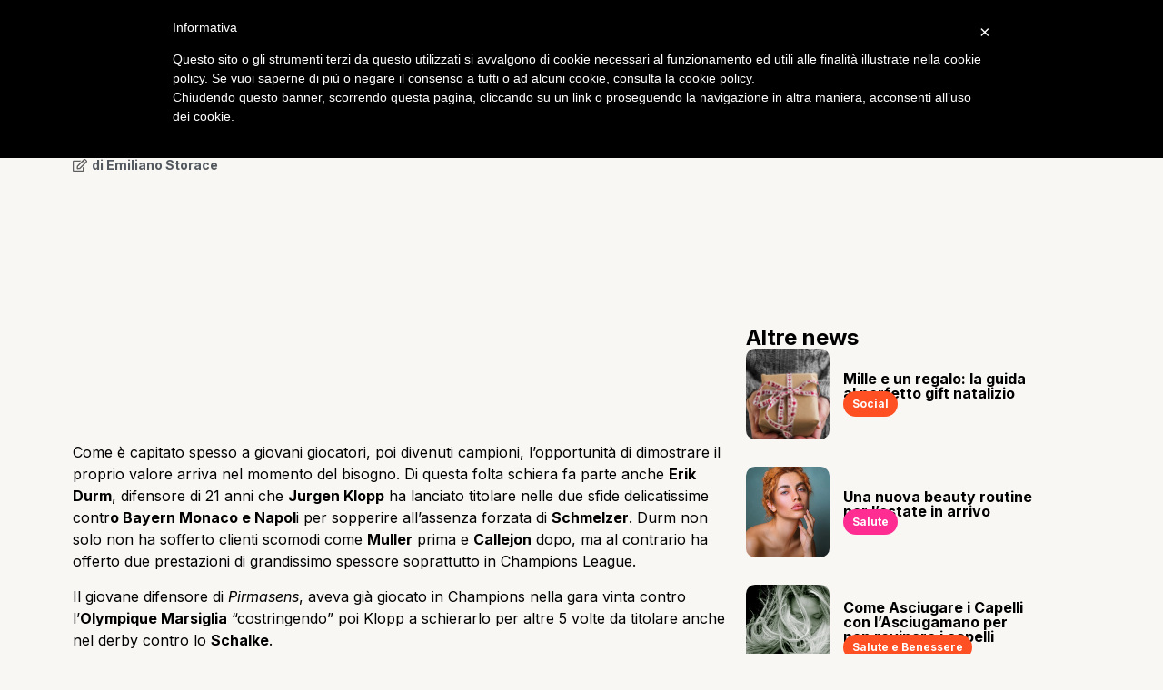

--- FILE ---
content_type: text/html; charset=UTF-8
request_url: https://overpress.it/2013/11/27/klopp-si-coccola-durm-e-nato-il-nuovo-lahm/
body_size: 21010
content:
<!doctype html>
<html lang="it-IT">
<head>
	<meta charset="UTF-8">
	<meta name="viewport" content="width=device-width, initial-scale=1">
	<link rel="profile" href="https://gmpg.org/xfn/11">
	<meta name='robots' content='index, follow, max-image-preview:large, max-snippet:-1, max-video-preview:-1' />

	<!-- This site is optimized with the Yoast SEO plugin v21.7 - https://yoast.com/wordpress/plugins/seo/ -->
	<title>Klopp si coccola Durm: è nato il nuovo Lahm? - OverPress</title><link rel="preload" as="style" href="https://fonts.googleapis.com/css?family=Roboto%3A100%2C100italic%2C200%2C200italic%2C300%2C300italic%2C400%2C400italic%2C500%2C500italic%2C600%2C600italic%2C700%2C700italic%2C800%2C800italic%2C900%2C900italic%7CRoboto%20Slab%3A100%2C100italic%2C200%2C200italic%2C300%2C300italic%2C400%2C400italic%2C500%2C500italic%2C600%2C600italic%2C700%2C700italic%2C800%2C800italic%2C900%2C900italic%7CInter%3A100%2C100italic%2C200%2C200italic%2C300%2C300italic%2C400%2C400italic%2C500%2C500italic%2C600%2C600italic%2C700%2C700italic%2C800%2C800italic%2C900%2C900italic&#038;display=swap" /><link rel="stylesheet" href="https://fonts.googleapis.com/css?family=Roboto%3A100%2C100italic%2C200%2C200italic%2C300%2C300italic%2C400%2C400italic%2C500%2C500italic%2C600%2C600italic%2C700%2C700italic%2C800%2C800italic%2C900%2C900italic%7CRoboto%20Slab%3A100%2C100italic%2C200%2C200italic%2C300%2C300italic%2C400%2C400italic%2C500%2C500italic%2C600%2C600italic%2C700%2C700italic%2C800%2C800italic%2C900%2C900italic%7CInter%3A100%2C100italic%2C200%2C200italic%2C300%2C300italic%2C400%2C400italic%2C500%2C500italic%2C600%2C600italic%2C700%2C700italic%2C800%2C800italic%2C900%2C900italic&#038;display=swap" media="print" onload="this.media='all'" /><noscript><link rel="stylesheet" href="https://fonts.googleapis.com/css?family=Roboto%3A100%2C100italic%2C200%2C200italic%2C300%2C300italic%2C400%2C400italic%2C500%2C500italic%2C600%2C600italic%2C700%2C700italic%2C800%2C800italic%2C900%2C900italic%7CRoboto%20Slab%3A100%2C100italic%2C200%2C200italic%2C300%2C300italic%2C400%2C400italic%2C500%2C500italic%2C600%2C600italic%2C700%2C700italic%2C800%2C800italic%2C900%2C900italic%7CInter%3A100%2C100italic%2C200%2C200italic%2C300%2C300italic%2C400%2C400italic%2C500%2C500italic%2C600%2C600italic%2C700%2C700italic%2C800%2C800italic%2C900%2C900italic&#038;display=swap" /></noscript>
	<meta name="description" content="Il Borussia Dortmund si coccola il giovane Erik Durm autore di un&#039;ottima partita contro il Napoli in Champions League." />
	<link rel="canonical" href="https://overpress.it/2013/11/27/klopp-si-coccola-durm-e-nato-il-nuovo-lahm/" />
	<meta property="og:locale" content="it_IT" />
	<meta property="og:type" content="article" />
	<meta property="og:title" content="Klopp si coccola Durm: è nato il nuovo Lahm? - OverPress" />
	<meta property="og:description" content="Il Borussia Dortmund si coccola il giovane Erik Durm autore di un&#039;ottima partita contro il Napoli in Champions League." />
	<meta property="og:url" content="https://overpress.it/2013/11/27/klopp-si-coccola-durm-e-nato-il-nuovo-lahm/" />
	<meta property="og:site_name" content="OverPress" />
	<meta property="article:publisher" content="http://www.facebook.com/OverPress" />
	<meta property="article:published_time" content="2013-11-27T16:47:21+00:00" />
	<meta property="og:image" content="http://www.overpress.it/wp-content/uploads/sites/6/2013/11/Durm.jpg" />
	<meta name="author" content="Emiliano Storace" />
	<meta name="twitter:card" content="summary_large_image" />
	<meta name="twitter:creator" content="@Overpress_it" />
	<meta name="twitter:site" content="@Overpress_it" />
	<meta name="twitter:label1" content="Scritto da" />
	<meta name="twitter:data1" content="Emiliano Storace" />
	<meta name="twitter:label2" content="Tempo di lettura stimato" />
	<meta name="twitter:data2" content="1 minuto" />
	<script type="application/ld+json" class="yoast-schema-graph">{"@context":"https://schema.org","@graph":[{"@type":"Article","@id":"https://overpress.it/2013/11/27/klopp-si-coccola-durm-e-nato-il-nuovo-lahm/#article","isPartOf":{"@id":"https://overpress.it/2013/11/27/klopp-si-coccola-durm-e-nato-il-nuovo-lahm/"},"author":{"name":"Emiliano Storace","@id":"https://overpress.it/#/schema/person/1f7fe33683309136ee2598ff8ca7f050"},"headline":"Klopp si coccola Durm: è nato il nuovo Lahm?","datePublished":"2013-11-27T16:47:21+00:00","dateModified":"2013-11-27T16:47:21+00:00","mainEntityOfPage":{"@id":"https://overpress.it/2013/11/27/klopp-si-coccola-durm-e-nato-il-nuovo-lahm/"},"wordCount":225,"commentCount":0,"publisher":{"@id":"https://overpress.it/#organization"},"image":{"@id":"https://overpress.it/2013/11/27/klopp-si-coccola-durm-e-nato-il-nuovo-lahm/#primaryimage"},"thumbnailUrl":"http://www.overpress.it/wp-content/uploads/sites/6/2013/11/Durm.jpg","articleSection":["Bundesliga"],"inLanguage":"it-IT"},{"@type":"WebPage","@id":"https://overpress.it/2013/11/27/klopp-si-coccola-durm-e-nato-il-nuovo-lahm/","url":"https://overpress.it/2013/11/27/klopp-si-coccola-durm-e-nato-il-nuovo-lahm/","name":"Klopp si coccola Durm: è nato il nuovo Lahm? - OverPress","isPartOf":{"@id":"https://overpress.it/#website"},"primaryImageOfPage":{"@id":"https://overpress.it/2013/11/27/klopp-si-coccola-durm-e-nato-il-nuovo-lahm/#primaryimage"},"image":{"@id":"https://overpress.it/2013/11/27/klopp-si-coccola-durm-e-nato-il-nuovo-lahm/#primaryimage"},"thumbnailUrl":"http://www.overpress.it/wp-content/uploads/sites/6/2013/11/Durm.jpg","datePublished":"2013-11-27T16:47:21+00:00","dateModified":"2013-11-27T16:47:21+00:00","description":"Il Borussia Dortmund si coccola il giovane Erik Durm autore di un'ottima partita contro il Napoli in Champions League.","breadcrumb":{"@id":"https://overpress.it/2013/11/27/klopp-si-coccola-durm-e-nato-il-nuovo-lahm/#breadcrumb"},"inLanguage":"it-IT","potentialAction":[{"@type":"ReadAction","target":["https://overpress.it/2013/11/27/klopp-si-coccola-durm-e-nato-il-nuovo-lahm/"]}]},{"@type":"ImageObject","inLanguage":"it-IT","@id":"https://overpress.it/2013/11/27/klopp-si-coccola-durm-e-nato-il-nuovo-lahm/#primaryimage","url":"http://www.overpress.it/wp-content/uploads/sites/6/2013/11/Durm.jpg","contentUrl":"http://www.overpress.it/wp-content/uploads/sites/6/2013/11/Durm.jpg"},{"@type":"BreadcrumbList","@id":"https://overpress.it/2013/11/27/klopp-si-coccola-durm-e-nato-il-nuovo-lahm/#breadcrumb","itemListElement":[{"@type":"ListItem","position":1,"name":"Home","item":"https://overpress.it/"},{"@type":"ListItem","position":2,"name":"Klopp si coccola Durm: è nato il nuovo Lahm?"}]},{"@type":"WebSite","@id":"https://overpress.it/#website","url":"https://overpress.it/","name":"OverPress","description":"Editoria oltre la carta","publisher":{"@id":"https://overpress.it/#organization"},"potentialAction":[{"@type":"SearchAction","target":{"@type":"EntryPoint","urlTemplate":"https://overpress.it/?s={search_term_string}"},"query-input":"required name=search_term_string"}],"inLanguage":"it-IT"},{"@type":"Organization","@id":"https://overpress.it/#organization","name":"OverPress","url":"https://overpress.it/","logo":{"@type":"ImageObject","inLanguage":"it-IT","@id":"https://overpress.it/#/schema/logo/image/","url":"https://overpress.it/wp-content/uploads/2024/01/Logo_Overpress.it_.svg","contentUrl":"https://overpress.it/wp-content/uploads/2024/01/Logo_Overpress.it_.svg","width":395,"height":53,"caption":"OverPress"},"image":{"@id":"https://overpress.it/#/schema/logo/image/"},"sameAs":["http://www.facebook.com/OverPress","https://twitter.com/Overpress_it"]},{"@type":"Person","@id":"https://overpress.it/#/schema/person/1f7fe33683309136ee2598ff8ca7f050","name":"Emiliano Storace","image":{"@type":"ImageObject","inLanguage":"it-IT","@id":"https://overpress.it/#/schema/person/image/","url":"https://secure.gravatar.com/avatar/0cf5acb7b2938b2d0783039aa2d818c3?s=96&d=mm&r=g","contentUrl":"https://secure.gravatar.com/avatar/0cf5acb7b2938b2d0783039aa2d818c3?s=96&d=mm&r=g","caption":"Emiliano Storace"},"url":"https://overpress.it/author/emiliano-storace/"}]}</script>
	<!-- / Yoast SEO plugin. -->


<link href='https://fonts.gstatic.com' crossorigin rel='preconnect' />
<link rel="alternate" type="application/rss+xml" title="OverPress &raquo; Feed" href="https://overpress.it/feed/" />
<style id='wp-emoji-styles-inline-css'>

	img.wp-smiley, img.emoji {
		display: inline !important;
		border: none !important;
		box-shadow: none !important;
		height: 1em !important;
		width: 1em !important;
		margin: 0 0.07em !important;
		vertical-align: -0.1em !important;
		background: none !important;
		padding: 0 !important;
	}
</style>
<link rel='stylesheet' id='wp-block-library-css' href='https://overpress.it/wp-includes/css/dist/block-library/style.min.css?ver=6.4.7' media='all' />
<style id='classic-theme-styles-inline-css'>
/*! This file is auto-generated */
.wp-block-button__link{color:#fff;background-color:#32373c;border-radius:9999px;box-shadow:none;text-decoration:none;padding:calc(.667em + 2px) calc(1.333em + 2px);font-size:1.125em}.wp-block-file__button{background:#32373c;color:#fff;text-decoration:none}
</style>
<style id='global-styles-inline-css'>
body{--wp--preset--color--black: #000000;--wp--preset--color--cyan-bluish-gray: #abb8c3;--wp--preset--color--white: #ffffff;--wp--preset--color--pale-pink: #f78da7;--wp--preset--color--vivid-red: #cf2e2e;--wp--preset--color--luminous-vivid-orange: #ff6900;--wp--preset--color--luminous-vivid-amber: #fcb900;--wp--preset--color--light-green-cyan: #7bdcb5;--wp--preset--color--vivid-green-cyan: #00d084;--wp--preset--color--pale-cyan-blue: #8ed1fc;--wp--preset--color--vivid-cyan-blue: #0693e3;--wp--preset--color--vivid-purple: #9b51e0;--wp--preset--gradient--vivid-cyan-blue-to-vivid-purple: linear-gradient(135deg,rgba(6,147,227,1) 0%,rgb(155,81,224) 100%);--wp--preset--gradient--light-green-cyan-to-vivid-green-cyan: linear-gradient(135deg,rgb(122,220,180) 0%,rgb(0,208,130) 100%);--wp--preset--gradient--luminous-vivid-amber-to-luminous-vivid-orange: linear-gradient(135deg,rgba(252,185,0,1) 0%,rgba(255,105,0,1) 100%);--wp--preset--gradient--luminous-vivid-orange-to-vivid-red: linear-gradient(135deg,rgba(255,105,0,1) 0%,rgb(207,46,46) 100%);--wp--preset--gradient--very-light-gray-to-cyan-bluish-gray: linear-gradient(135deg,rgb(238,238,238) 0%,rgb(169,184,195) 100%);--wp--preset--gradient--cool-to-warm-spectrum: linear-gradient(135deg,rgb(74,234,220) 0%,rgb(151,120,209) 20%,rgb(207,42,186) 40%,rgb(238,44,130) 60%,rgb(251,105,98) 80%,rgb(254,248,76) 100%);--wp--preset--gradient--blush-light-purple: linear-gradient(135deg,rgb(255,206,236) 0%,rgb(152,150,240) 100%);--wp--preset--gradient--blush-bordeaux: linear-gradient(135deg,rgb(254,205,165) 0%,rgb(254,45,45) 50%,rgb(107,0,62) 100%);--wp--preset--gradient--luminous-dusk: linear-gradient(135deg,rgb(255,203,112) 0%,rgb(199,81,192) 50%,rgb(65,88,208) 100%);--wp--preset--gradient--pale-ocean: linear-gradient(135deg,rgb(255,245,203) 0%,rgb(182,227,212) 50%,rgb(51,167,181) 100%);--wp--preset--gradient--electric-grass: linear-gradient(135deg,rgb(202,248,128) 0%,rgb(113,206,126) 100%);--wp--preset--gradient--midnight: linear-gradient(135deg,rgb(2,3,129) 0%,rgb(40,116,252) 100%);--wp--preset--font-size--small: 13px;--wp--preset--font-size--medium: 20px;--wp--preset--font-size--large: 36px;--wp--preset--font-size--x-large: 42px;--wp--preset--spacing--20: 0.44rem;--wp--preset--spacing--30: 0.67rem;--wp--preset--spacing--40: 1rem;--wp--preset--spacing--50: 1.5rem;--wp--preset--spacing--60: 2.25rem;--wp--preset--spacing--70: 3.38rem;--wp--preset--spacing--80: 5.06rem;--wp--preset--shadow--natural: 6px 6px 9px rgba(0, 0, 0, 0.2);--wp--preset--shadow--deep: 12px 12px 50px rgba(0, 0, 0, 0.4);--wp--preset--shadow--sharp: 6px 6px 0px rgba(0, 0, 0, 0.2);--wp--preset--shadow--outlined: 6px 6px 0px -3px rgba(255, 255, 255, 1), 6px 6px rgba(0, 0, 0, 1);--wp--preset--shadow--crisp: 6px 6px 0px rgba(0, 0, 0, 1);}:where(.is-layout-flex){gap: 0.5em;}:where(.is-layout-grid){gap: 0.5em;}body .is-layout-flow > .alignleft{float: left;margin-inline-start: 0;margin-inline-end: 2em;}body .is-layout-flow > .alignright{float: right;margin-inline-start: 2em;margin-inline-end: 0;}body .is-layout-flow > .aligncenter{margin-left: auto !important;margin-right: auto !important;}body .is-layout-constrained > .alignleft{float: left;margin-inline-start: 0;margin-inline-end: 2em;}body .is-layout-constrained > .alignright{float: right;margin-inline-start: 2em;margin-inline-end: 0;}body .is-layout-constrained > .aligncenter{margin-left: auto !important;margin-right: auto !important;}body .is-layout-constrained > :where(:not(.alignleft):not(.alignright):not(.alignfull)){max-width: var(--wp--style--global--content-size);margin-left: auto !important;margin-right: auto !important;}body .is-layout-constrained > .alignwide{max-width: var(--wp--style--global--wide-size);}body .is-layout-flex{display: flex;}body .is-layout-flex{flex-wrap: wrap;align-items: center;}body .is-layout-flex > *{margin: 0;}body .is-layout-grid{display: grid;}body .is-layout-grid > *{margin: 0;}:where(.wp-block-columns.is-layout-flex){gap: 2em;}:where(.wp-block-columns.is-layout-grid){gap: 2em;}:where(.wp-block-post-template.is-layout-flex){gap: 1.25em;}:where(.wp-block-post-template.is-layout-grid){gap: 1.25em;}.has-black-color{color: var(--wp--preset--color--black) !important;}.has-cyan-bluish-gray-color{color: var(--wp--preset--color--cyan-bluish-gray) !important;}.has-white-color{color: var(--wp--preset--color--white) !important;}.has-pale-pink-color{color: var(--wp--preset--color--pale-pink) !important;}.has-vivid-red-color{color: var(--wp--preset--color--vivid-red) !important;}.has-luminous-vivid-orange-color{color: var(--wp--preset--color--luminous-vivid-orange) !important;}.has-luminous-vivid-amber-color{color: var(--wp--preset--color--luminous-vivid-amber) !important;}.has-light-green-cyan-color{color: var(--wp--preset--color--light-green-cyan) !important;}.has-vivid-green-cyan-color{color: var(--wp--preset--color--vivid-green-cyan) !important;}.has-pale-cyan-blue-color{color: var(--wp--preset--color--pale-cyan-blue) !important;}.has-vivid-cyan-blue-color{color: var(--wp--preset--color--vivid-cyan-blue) !important;}.has-vivid-purple-color{color: var(--wp--preset--color--vivid-purple) !important;}.has-black-background-color{background-color: var(--wp--preset--color--black) !important;}.has-cyan-bluish-gray-background-color{background-color: var(--wp--preset--color--cyan-bluish-gray) !important;}.has-white-background-color{background-color: var(--wp--preset--color--white) !important;}.has-pale-pink-background-color{background-color: var(--wp--preset--color--pale-pink) !important;}.has-vivid-red-background-color{background-color: var(--wp--preset--color--vivid-red) !important;}.has-luminous-vivid-orange-background-color{background-color: var(--wp--preset--color--luminous-vivid-orange) !important;}.has-luminous-vivid-amber-background-color{background-color: var(--wp--preset--color--luminous-vivid-amber) !important;}.has-light-green-cyan-background-color{background-color: var(--wp--preset--color--light-green-cyan) !important;}.has-vivid-green-cyan-background-color{background-color: var(--wp--preset--color--vivid-green-cyan) !important;}.has-pale-cyan-blue-background-color{background-color: var(--wp--preset--color--pale-cyan-blue) !important;}.has-vivid-cyan-blue-background-color{background-color: var(--wp--preset--color--vivid-cyan-blue) !important;}.has-vivid-purple-background-color{background-color: var(--wp--preset--color--vivid-purple) !important;}.has-black-border-color{border-color: var(--wp--preset--color--black) !important;}.has-cyan-bluish-gray-border-color{border-color: var(--wp--preset--color--cyan-bluish-gray) !important;}.has-white-border-color{border-color: var(--wp--preset--color--white) !important;}.has-pale-pink-border-color{border-color: var(--wp--preset--color--pale-pink) !important;}.has-vivid-red-border-color{border-color: var(--wp--preset--color--vivid-red) !important;}.has-luminous-vivid-orange-border-color{border-color: var(--wp--preset--color--luminous-vivid-orange) !important;}.has-luminous-vivid-amber-border-color{border-color: var(--wp--preset--color--luminous-vivid-amber) !important;}.has-light-green-cyan-border-color{border-color: var(--wp--preset--color--light-green-cyan) !important;}.has-vivid-green-cyan-border-color{border-color: var(--wp--preset--color--vivid-green-cyan) !important;}.has-pale-cyan-blue-border-color{border-color: var(--wp--preset--color--pale-cyan-blue) !important;}.has-vivid-cyan-blue-border-color{border-color: var(--wp--preset--color--vivid-cyan-blue) !important;}.has-vivid-purple-border-color{border-color: var(--wp--preset--color--vivid-purple) !important;}.has-vivid-cyan-blue-to-vivid-purple-gradient-background{background: var(--wp--preset--gradient--vivid-cyan-blue-to-vivid-purple) !important;}.has-light-green-cyan-to-vivid-green-cyan-gradient-background{background: var(--wp--preset--gradient--light-green-cyan-to-vivid-green-cyan) !important;}.has-luminous-vivid-amber-to-luminous-vivid-orange-gradient-background{background: var(--wp--preset--gradient--luminous-vivid-amber-to-luminous-vivid-orange) !important;}.has-luminous-vivid-orange-to-vivid-red-gradient-background{background: var(--wp--preset--gradient--luminous-vivid-orange-to-vivid-red) !important;}.has-very-light-gray-to-cyan-bluish-gray-gradient-background{background: var(--wp--preset--gradient--very-light-gray-to-cyan-bluish-gray) !important;}.has-cool-to-warm-spectrum-gradient-background{background: var(--wp--preset--gradient--cool-to-warm-spectrum) !important;}.has-blush-light-purple-gradient-background{background: var(--wp--preset--gradient--blush-light-purple) !important;}.has-blush-bordeaux-gradient-background{background: var(--wp--preset--gradient--blush-bordeaux) !important;}.has-luminous-dusk-gradient-background{background: var(--wp--preset--gradient--luminous-dusk) !important;}.has-pale-ocean-gradient-background{background: var(--wp--preset--gradient--pale-ocean) !important;}.has-electric-grass-gradient-background{background: var(--wp--preset--gradient--electric-grass) !important;}.has-midnight-gradient-background{background: var(--wp--preset--gradient--midnight) !important;}.has-small-font-size{font-size: var(--wp--preset--font-size--small) !important;}.has-medium-font-size{font-size: var(--wp--preset--font-size--medium) !important;}.has-large-font-size{font-size: var(--wp--preset--font-size--large) !important;}.has-x-large-font-size{font-size: var(--wp--preset--font-size--x-large) !important;}
.wp-block-navigation a:where(:not(.wp-element-button)){color: inherit;}
:where(.wp-block-post-template.is-layout-flex){gap: 1.25em;}:where(.wp-block-post-template.is-layout-grid){gap: 1.25em;}
:where(.wp-block-columns.is-layout-flex){gap: 2em;}:where(.wp-block-columns.is-layout-grid){gap: 2em;}
.wp-block-pullquote{font-size: 1.5em;line-height: 1.6;}
</style>
<link data-minify="1" rel='stylesheet' id='contact-form-7-css' href='https://overpress.it/wp-content/cache/min/1/wp-content/plugins/contact-form-7/includes/css/styles.css?ver=1704371836' media='all' />
<style id='dominant-color-styles-inline-css'>
img[data-dominant-color]:not(.has-transparency) { background-color: var(--dominant-color); }
</style>
<link rel='stylesheet' id='hello-elementor-css' href='https://overpress.it/wp-content/themes/hello-elementor/style.min.css?ver=3.0.0' media='all' />
<link rel='stylesheet' id='hello-elementor-theme-style-css' href='https://overpress.it/wp-content/themes/hello-elementor/theme.min.css?ver=3.0.0' media='all' />
<link rel='stylesheet' id='hello-elementor-header-footer-css' href='https://overpress.it/wp-content/themes/hello-elementor/header-footer.min.css?ver=3.0.0' media='all' />
<link rel='stylesheet' id='chld_thm_cfg_child-css' href='https://overpress.it/wp-content/themes/hello-elementor-child/style.css?ver=6.4.7' media='all' />
<link rel='stylesheet' id='elementor-frontend-css' href='https://overpress.it/wp-content/plugins/elementor/assets/css/frontend-lite.min.css?ver=3.18.3' media='all' />
<link rel='stylesheet' id='elementor-post-200844-css' href='https://overpress.it/wp-content/uploads/elementor/css/post-200844.css?ver=1704368173' media='all' />
<link data-minify="1" rel='stylesheet' id='swiper-css' href='https://overpress.it/wp-content/cache/min/1/wp-content/plugins/elementor/assets/lib/swiper/v8/css/swiper.min.css?ver=1704371836' media='all' />
<link rel='stylesheet' id='elementor-pro-css' href='https://overpress.it/wp-content/plugins/elementor-pro/assets/css/frontend-lite.min.css?ver=3.18.2' media='all' />
<link data-minify="1" rel='stylesheet' id='font-awesome-5-all-css' href='https://overpress.it/wp-content/cache/min/1/wp-content/plugins/elementor/assets/lib/font-awesome/css/all.min.css?ver=1704371836' media='all' />
<link rel='stylesheet' id='font-awesome-4-shim-css' href='https://overpress.it/wp-content/plugins/elementor/assets/lib/font-awesome/css/v4-shims.min.css?ver=3.18.3' media='all' />
<link rel='stylesheet' id='elementor-global-css' href='https://overpress.it/wp-content/uploads/elementor/css/global.css?ver=1704368174' media='all' />
<link rel='stylesheet' id='elementor-post-200851-css' href='https://overpress.it/wp-content/uploads/elementor/css/post-200851.css?ver=1704368174' media='all' />
<link rel='stylesheet' id='elementor-post-200918-css' href='https://overpress.it/wp-content/uploads/elementor/css/post-200918.css?ver=1704368174' media='all' />
<link rel='stylesheet' id='elementor-post-200980-css' href='https://overpress.it/wp-content/uploads/elementor/css/post-200980.css?ver=1712910537' media='all' />

<link rel="preconnect" href="https://fonts.gstatic.com/" crossorigin>
<script  type="text/javascript" class=" _iub_cs_skip" id="iubenda-head-inline-scripts-0">
	var _iub = _iub || [];
	_iub.csConfiguration = {
		cookiePolicyId: 218825,
		siteId: 252915
	};
	(function (w, d) {
		var loader = function () { var s = d.createElement("script"), tag = d.getElementsByTagName("script")[0]; s.src = "//cdn.iubenda.com/cookie_solution/iubenda_cs.js"; tag.parentNode.insertBefore(s, tag); };
		if (w.addEventListener) { w.addEventListener("load", loader, false); } else if (w.attachEvent) { w.attachEvent("onload", loader); } else { w.onload = loader; }
	})(window, document);
</script>
<script src="https://overpress.it/wp-content/plugins/elementor/assets/lib/font-awesome/js/v4-shims.min.js?ver=3.18.3" id="font-awesome-4-shim-js" defer></script>
<link rel="https://api.w.org/" href="https://overpress.it/wp-json/" /><link rel="alternate" type="application/json" href="https://overpress.it/wp-json/wp/v2/posts/6605" /><link rel="EditURI" type="application/rsd+xml" title="RSD" href="https://overpress.it/xmlrpc.php?rsd" />
<meta name="generator" content="WordPress 6.4.7" />
<link rel='shortlink' href='https://overpress.it/?p=6605' />
<link rel="alternate" type="application/json+oembed" href="https://overpress.it/wp-json/oembed/1.0/embed?url=https%3A%2F%2Foverpress.it%2F2013%2F11%2F27%2Fklopp-si-coccola-durm-e-nato-il-nuovo-lahm%2F" />
<link rel="alternate" type="text/xml+oembed" href="https://overpress.it/wp-json/oembed/1.0/embed?url=https%3A%2F%2Foverpress.it%2F2013%2F11%2F27%2Fklopp-si-coccola-durm-e-nato-il-nuovo-lahm%2F&#038;format=xml" />
<meta name="generator" content="Performance Lab 2.7.0; modules: images/dominant-color-images, images/webp-support, images/webp-uploads">
<meta name="generator" content="Elementor 3.18.3; features: e_dom_optimization, e_optimized_assets_loading, e_optimized_css_loading, e_font_icon_svg, additional_custom_breakpoints, block_editor_assets_optimize, e_image_loading_optimization; settings: css_print_method-external, google_font-enabled, font_display-swap">
<script>
document.addEventListener("DOMContentLoaded", function() {
    // Get all elements with class "cat-tag"
    var catTags = document.querySelectorAll('.cat-tag');

    // Loop through each "cat-tag" element
    catTags.forEach(function(catTag) {
        // Get the category link inside the "cat-tag"
        var categoryLink = catTag.querySelector('.elementor-post-info__terms-list-item');

        // Check if the category link exists
        if (categoryLink) {
            // Get the text content of the category link (e.g., "Curiosità")
            var category = categoryLink.textContent.trim().toLowerCase();

            // Get the corresponding color based on the category
            var backgroundColor = '';
            var textColor = '#FFFFFF'; // Default text color

            switch (category) {
                case 'calcio':
                    backgroundColor = '#01E30A';
                    textColor = '#000000'; // Set text color for specific cases
                    break;
                case 'curiosità':
                    backgroundColor = '#FFE500';
                    textColor = '#000000'; // Set text color for specific cases
                    break;
                case 'fitness':
                    backgroundColor = '#0FF';
                    textColor = '#000000'; // Set text color for specific cases
                    break;
                case 'tech':
                    backgroundColor = '#3E46FF';
                    break;
                case 'gaming':
                    backgroundColor = '#8F00FF';
                    break;
								case 'games':
                    backgroundColor = '#8F00FF';
                    break;
                case 'salute':
                    backgroundColor = '#FF2D92';
                    break;
                case 'gossip':
                    backgroundColor = '#FD3559';
                    break;
            }

            // Set the background color for the "elementor-widget-container" inside the current "cat-tag"
            var widgetContainer = catTag.querySelector('.elementor-widget-container');
            if (widgetContainer) {
                widgetContainer.style.backgroundColor = backgroundColor;

                // Set the text color for the category link
                categoryLink.style.color = textColor;
            }
        }
    });
});
</script>
<link rel="icon" href="https://overpress.it/wp-content/uploads/2024/01/favicon-150x150.png" sizes="32x32" />
<link rel="icon" href="https://overpress.it/wp-content/uploads/2024/01/favicon-300x300.png" sizes="192x192" />
<link rel="apple-touch-icon" href="https://overpress.it/wp-content/uploads/2024/01/favicon-300x300.png" />
<meta name="msapplication-TileImage" content="https://overpress.it/wp-content/uploads/2024/01/favicon-300x300.png" />
<noscript><style id="rocket-lazyload-nojs-css">.rll-youtube-player, [data-lazy-src]{display:none !important;}</style></noscript></head>
<body class="post-template-default single single-post postid-6605 single-format-standard wp-custom-logo elementor-default elementor-kit-200844 elementor-page-200980">


<a class="skip-link screen-reader-text" href="#content">Vai al contenuto</a>

		<div data-elementor-type="header" data-elementor-id="200851" class="elementor elementor-200851 elementor-location-header" data-elementor-post-type="elementor_library">
						<div class="elementor-element elementor-element-2a3be14 e-con-full e-flex e-con e-parent" data-id="2a3be14" data-element_type="container" data-settings="{&quot;content_width&quot;:&quot;full&quot;}" data-core-v316-plus="true">
		<div class="elementor-element elementor-element-20212a8 e-con-full e-flex e-con e-child" data-id="20212a8" data-element_type="container" data-settings="{&quot;content_width&quot;:&quot;full&quot;}">
				<div class="elementor-element elementor-element-eaf08f3 elementor-widget elementor-widget-theme-site-logo elementor-widget-image" data-id="eaf08f3" data-element_type="widget" data-widget_type="theme-site-logo.default">
				<div class="elementor-widget-container">
			<style>/*! elementor - v3.18.0 - 20-12-2023 */
.elementor-widget-image{text-align:center}.elementor-widget-image a{display:inline-block}.elementor-widget-image a img[src$=".svg"]{width:48px}.elementor-widget-image img{vertical-align:middle;display:inline-block}</style>								<a href="https://overpress.it">
			<img width="395" height="53" src="data:image/svg+xml,%3Csvg%20xmlns='http://www.w3.org/2000/svg'%20viewBox='0%200%20395%2053'%3E%3C/svg%3E" class="attachment-full size-full wp-image-200853" alt="" data-lazy-src="https://overpress.it/wp-content/uploads/2024/01/Logo_Overpress.it_.svg" /><noscript><img width="395" height="53" src="https://overpress.it/wp-content/uploads/2024/01/Logo_Overpress.it_.svg" class="attachment-full size-full wp-image-200853" alt="" /></noscript>				</a>
											</div>
				</div>
				</div>
		<div class="elementor-element elementor-element-140b183 e-con-full e-flex e-con e-child" data-id="140b183" data-element_type="container" data-settings="{&quot;content_width&quot;:&quot;full&quot;}">
				<div class="elementor-element elementor-element-dc303ec elementor-widget-tablet__width-initial elementor-hidden-tablet elementor-hidden-mobile elementor-nav-menu--dropdown-tablet elementor-nav-menu__text-align-aside elementor-nav-menu--toggle elementor-nav-menu--burger elementor-widget elementor-widget-nav-menu" data-id="dc303ec" data-element_type="widget" id="navMenu" data-settings="{&quot;layout&quot;:&quot;horizontal&quot;,&quot;submenu_icon&quot;:{&quot;value&quot;:&quot;&lt;svg class=\&quot;e-font-icon-svg e-fas-caret-down\&quot; viewBox=\&quot;0 0 320 512\&quot; xmlns=\&quot;http:\/\/www.w3.org\/2000\/svg\&quot;&gt;&lt;path d=\&quot;M31.3 192h257.3c17.8 0 26.7 21.5 14.1 34.1L174.1 354.8c-7.8 7.8-20.5 7.8-28.3 0L17.2 226.1C4.6 213.5 13.5 192 31.3 192z\&quot;&gt;&lt;\/path&gt;&lt;\/svg&gt;&quot;,&quot;library&quot;:&quot;fa-solid&quot;},&quot;toggle&quot;:&quot;burger&quot;}" data-widget_type="nav-menu.default">
				<div class="elementor-widget-container">
			<link rel="stylesheet" href="https://overpress.it/wp-content/plugins/elementor-pro/assets/css/widget-nav-menu.min.css">			<nav class="elementor-nav-menu--main elementor-nav-menu__container elementor-nav-menu--layout-horizontal e--pointer-background e--animation-fade">
				<ul id="menu-1-dc303ec" class="elementor-nav-menu"><li class="menu-item menu-item-type-post_type menu-item-object-page menu-item-home menu-item-200984"><a href="https://overpress.it/" class="elementor-item">Home</a></li>
<li class="menu-item menu-item-type-taxonomy menu-item-object-category current-post-ancestor menu-item-200987"><a href="https://overpress.it/argomenti/calcio/" class="elementor-item">Calcio</a></li>
<li class="menu-item menu-item-type-taxonomy menu-item-object-category menu-item-200991"><a href="https://overpress.it/argomenti/tech/" class="elementor-item">Tech</a></li>
<li class="menu-item menu-item-type-taxonomy menu-item-object-category menu-item-200985"><a href="https://overpress.it/argomenti/tech/games/" class="elementor-item">Gaming</a></li>
<li class="menu-item menu-item-type-taxonomy menu-item-object-category menu-item-200992"><a href="https://overpress.it/argomenti/curiosita/" class="elementor-item">Curiosità</a></li>
<li class="menu-item menu-item-type-taxonomy menu-item-object-category menu-item-200990"><a href="https://overpress.it/argomenti/salute/" class="elementor-item">Salute</a></li>
<li class="menu-item menu-item-type-taxonomy menu-item-object-category menu-item-200988"><a href="https://overpress.it/argomenti/fitness/" class="elementor-item">Fitness</a></li>
<li class="menu-item menu-item-type-taxonomy menu-item-object-category menu-item-200989"><a href="https://overpress.it/argomenti/gossip/" class="elementor-item">Gossip</a></li>
</ul>			</nav>
					<div class="elementor-menu-toggle" role="button" tabindex="0" aria-label="Menu di commutazione" aria-expanded="false">
			<svg aria-hidden="true" role="presentation" class="elementor-menu-toggle__icon--open e-font-icon-svg e-eicon-menu-bar" viewBox="0 0 1000 1000" xmlns="http://www.w3.org/2000/svg"><path d="M104 333H896C929 333 958 304 958 271S929 208 896 208H104C71 208 42 237 42 271S71 333 104 333ZM104 583H896C929 583 958 554 958 521S929 458 896 458H104C71 458 42 487 42 521S71 583 104 583ZM104 833H896C929 833 958 804 958 771S929 708 896 708H104C71 708 42 737 42 771S71 833 104 833Z"></path></svg><svg aria-hidden="true" role="presentation" class="elementor-menu-toggle__icon--close e-font-icon-svg e-eicon-close" viewBox="0 0 1000 1000" xmlns="http://www.w3.org/2000/svg"><path d="M742 167L500 408 258 167C246 154 233 150 217 150 196 150 179 158 167 167 154 179 150 196 150 212 150 229 154 242 171 254L408 500 167 742C138 771 138 800 167 829 196 858 225 858 254 829L496 587 738 829C750 842 767 846 783 846 800 846 817 842 829 829 842 817 846 804 846 783 846 767 842 750 829 737L588 500 833 258C863 229 863 200 833 171 804 137 775 137 742 167Z"></path></svg>			<span class="elementor-screen-only">Menu</span>
		</div>
					<nav class="elementor-nav-menu--dropdown elementor-nav-menu__container" aria-hidden="true">
				<ul id="menu-2-dc303ec" class="elementor-nav-menu"><li class="menu-item menu-item-type-post_type menu-item-object-page menu-item-home menu-item-200984"><a href="https://overpress.it/" class="elementor-item" tabindex="-1">Home</a></li>
<li class="menu-item menu-item-type-taxonomy menu-item-object-category current-post-ancestor menu-item-200987"><a href="https://overpress.it/argomenti/calcio/" class="elementor-item" tabindex="-1">Calcio</a></li>
<li class="menu-item menu-item-type-taxonomy menu-item-object-category menu-item-200991"><a href="https://overpress.it/argomenti/tech/" class="elementor-item" tabindex="-1">Tech</a></li>
<li class="menu-item menu-item-type-taxonomy menu-item-object-category menu-item-200985"><a href="https://overpress.it/argomenti/tech/games/" class="elementor-item" tabindex="-1">Gaming</a></li>
<li class="menu-item menu-item-type-taxonomy menu-item-object-category menu-item-200992"><a href="https://overpress.it/argomenti/curiosita/" class="elementor-item" tabindex="-1">Curiosità</a></li>
<li class="menu-item menu-item-type-taxonomy menu-item-object-category menu-item-200990"><a href="https://overpress.it/argomenti/salute/" class="elementor-item" tabindex="-1">Salute</a></li>
<li class="menu-item menu-item-type-taxonomy menu-item-object-category menu-item-200988"><a href="https://overpress.it/argomenti/fitness/" class="elementor-item" tabindex="-1">Fitness</a></li>
<li class="menu-item menu-item-type-taxonomy menu-item-object-category menu-item-200989"><a href="https://overpress.it/argomenti/gossip/" class="elementor-item" tabindex="-1">Gossip</a></li>
</ul>			</nav>
				</div>
				</div>
				<div class="elementor-element elementor-element-2cfe8cb nav-bar-script elementor-widget elementor-widget-html" data-id="2cfe8cb" data-element_type="widget" data-widget_type="html.default">
				<div class="elementor-widget-container">
			 <style>
    .nav-bar-script {
        display: none;
    }
    .current-menu-item {
        background-color: #FF5023;
    }
</style>
 
// active menu color based on url category

<script>
        document.addEventListener('DOMContentLoaded', function() {
            // Get all list items
            var listItems = document.querySelectorAll('li');

            // Loop through the list items and set background color based on the presence of 'current-menu-item' class
            listItems.forEach(function (li) {
                if (li.classList.contains('current-menu-item')) {
                    // Extract the category from the list item text content
                    var category = li.textContent.trim().toLowerCase();

                    // Set background color based on the category
                    switch (category) {
                        case 'calcio':
                            li.style.backgroundColor = '#01E30A';
                            // Find the nested <a> tag and set its text color
                            var anchor = li.querySelector('a');
                            if (anchor) {
                            anchor.style.color = '#000000';
                            }
                    break;
                        case 'tech':
                            li.style.backgroundColor = '#3E46FF';
                            break;
                        case 'gaming':
                            li.style.backgroundColor = '#8F00FF';
                             break;                        
                        case 'curiosità':
                            li.style.backgroundColor = '#FFE500';
                            // Find the nested <a> tag and set its text color
                            var anchor = li.querySelector('a');
                            if (anchor) {
                            anchor.style.color = '#000000';
                            }
                             break;
                        case 'salute':
                            li.style.backgroundColor = '#FF2D92';
                             break;
                        case 'fitness':
                            li.style.backgroundColor = '#0FF';
                            // Find the nested <a> tag and set its text color
                            var anchor = li.querySelector('a');
                            if (anchor) {
                            anchor.style.color = '#000000';
                            }
                             break;
                        case 'gossip':
                            li.style.backgroundColor = '#FD3559';
                             break;
                        // Add more cases for other categories as needed
                    }
                }
            });
        });
    </script>
    
    <style>
    .current-menu-item {
        border-radius: 50px!important;
    }
</style>



// hover color based on position of li element

<style>
    /* Specific hover styles for each category */
    #navMenu li:nth-child(1) {
        display: none;
    }
    #navMenu li:hover:nth-child(1) {
        display: none;
        background-color: #FF5023;
    }
    
    #navMenu li:hover:nth-child(2) {
        background-color: #01E30A;
    }
    #navMenu li:hover:nth-child(2) a {
        color: #000000 !important;
    }

    #navMenu li:hover:nth-child(3) {
        background-color: #3E46FF;
    }

    #navMenu li:hover:nth-child(4) {
        background-color: #8F00FF;
    }

    #navMenu li:hover:nth-child(5) {
        background-color: #FFE500;
    }
    #navMenu li:hover:nth-child(5) a {
        color: #000000 !important;
    }

    #navMenu li:hover:nth-child(6) {
        background-color: #FF2D92;
    }

    #navMenu li:hover:nth-child(7) {
        background-color: #0FF;
    }
    #navMenu li:hover:nth-child(7) a {
        color: #000000 !important;
    }

    #navMenu li:hover:nth-child(8) {
        background-color: #FD3559;
    }

    /* Add more hover styles for other categories as needed */

    #navMenu li:hover {
        border-radius: 50px !important;
    }
    #navMenu .current-menu-item {
        margin: 0px 5px;
    }
</style>		</div>
				</div>
				<div class="elementor-element elementor-element-7964ed8 elementor-search-form--skin-full_screen elementor-widget-tablet__width-auto elementor-hidden-desktop elementor-widget elementor-widget-search-form" data-id="7964ed8" data-element_type="widget" data-settings="{&quot;skin&quot;:&quot;full_screen&quot;}" data-widget_type="search-form.default">
				<div class="elementor-widget-container">
			<link rel="stylesheet" href="https://overpress.it/wp-content/plugins/elementor-pro/assets/css/widget-theme-elements.min.css">		<search role="search">
			<form class="elementor-search-form" action="https://overpress.it" method="get">
												<div class="elementor-search-form__toggle" tabindex="0" role="button">
					<div class="e-font-icon-svg-container"><svg aria-hidden="true" class="e-font-icon-svg e-fas-search" viewBox="0 0 512 512" xmlns="http://www.w3.org/2000/svg"><path d="M505 442.7L405.3 343c-4.5-4.5-10.6-7-17-7H372c27.6-35.3 44-79.7 44-128C416 93.1 322.9 0 208 0S0 93.1 0 208s93.1 208 208 208c48.3 0 92.7-16.4 128-44v16.3c0 6.4 2.5 12.5 7 17l99.7 99.7c9.4 9.4 24.6 9.4 33.9 0l28.3-28.3c9.4-9.4 9.4-24.6.1-34zM208 336c-70.7 0-128-57.2-128-128 0-70.7 57.2-128 128-128 70.7 0 128 57.2 128 128 0 70.7-57.2 128-128 128z"></path></svg></div>					<span class="elementor-screen-only">Cerca</span>
				</div>
								<div class="elementor-search-form__container">
					<label class="elementor-screen-only" for="elementor-search-form-7964ed8">Cerca</label>

					
					<input id="elementor-search-form-7964ed8" placeholder="Cerca..." class="elementor-search-form__input" type="search" name="s" value="">
					
					
										<div class="dialog-lightbox-close-button dialog-close-button" role="button" tabindex="0">
						<svg aria-hidden="true" class="e-font-icon-svg e-eicon-close" viewBox="0 0 1000 1000" xmlns="http://www.w3.org/2000/svg"><path d="M742 167L500 408 258 167C246 154 233 150 217 150 196 150 179 158 167 167 154 179 150 196 150 212 150 229 154 242 171 254L408 500 167 742C138 771 138 800 167 829 196 858 225 858 254 829L496 587 738 829C750 842 767 846 783 846 800 846 817 842 829 829 842 817 846 804 846 783 846 767 842 750 829 737L588 500 833 258C863 229 863 200 833 171 804 137 775 137 742 167Z"></path></svg>						<span class="elementor-screen-only">Chiudi questo box di ricerca.</span>
					</div>
									</div>
			</form>
		</search>
				</div>
				</div>
				<div class="elementor-element elementor-element-15ff082 elementor-hidden-desktop elementor-view-default elementor-widget elementor-widget-icon" data-id="15ff082" data-element_type="widget" data-widget_type="icon.default">
				<div class="elementor-widget-container">
					<div class="elementor-icon-wrapper">
			<a class="elementor-icon" href="#elementor-action%3Aaction%3Dpopup%3Aopen%26settings%3DeyJpZCI6IjIwMTA4NCIsInRvZ2dsZSI6ZmFsc2V9">
			<svg aria-hidden="true" class="e-font-icon-svg e-fas-bars" viewBox="0 0 448 512" xmlns="http://www.w3.org/2000/svg"><path d="M16 132h416c8.837 0 16-7.163 16-16V76c0-8.837-7.163-16-16-16H16C7.163 60 0 67.163 0 76v40c0 8.837 7.163 16 16 16zm0 160h416c8.837 0 16-7.163 16-16v-40c0-8.837-7.163-16-16-16H16c-8.837 0-16 7.163-16 16v40c0 8.837 7.163 16 16 16zm0 160h416c8.837 0 16-7.163 16-16v-40c0-8.837-7.163-16-16-16H16c-8.837 0-16 7.163-16 16v40c0 8.837 7.163 16 16 16z"></path></svg>			</a>
		</div>
				</div>
				</div>
				</div>
		<div class="elementor-element elementor-element-2121222 e-con-full elementor-hidden-tablet elementor-hidden-mobile e-flex e-con e-child" data-id="2121222" data-element_type="container" data-settings="{&quot;content_width&quot;:&quot;full&quot;}">
				<div class="elementor-element elementor-element-443bf0c elementor-search-form--skin-minimal elementor-widget__width-initial elementor-widget elementor-widget-search-form" data-id="443bf0c" data-element_type="widget" data-settings="{&quot;skin&quot;:&quot;minimal&quot;}" data-widget_type="search-form.default">
				<div class="elementor-widget-container">
					<search role="search">
			<form class="elementor-search-form" action="https://overpress.it" method="get">
												<div class="elementor-search-form__container">
					<label class="elementor-screen-only" for="elementor-search-form-443bf0c">Cerca</label>

											<div class="elementor-search-form__icon">
							<div class="e-font-icon-svg-container"><svg aria-hidden="true" class="e-font-icon-svg e-fas-search" viewBox="0 0 512 512" xmlns="http://www.w3.org/2000/svg"><path d="M505 442.7L405.3 343c-4.5-4.5-10.6-7-17-7H372c27.6-35.3 44-79.7 44-128C416 93.1 322.9 0 208 0S0 93.1 0 208s93.1 208 208 208c48.3 0 92.7-16.4 128-44v16.3c0 6.4 2.5 12.5 7 17l99.7 99.7c9.4 9.4 24.6 9.4 33.9 0l28.3-28.3c9.4-9.4 9.4-24.6.1-34zM208 336c-70.7 0-128-57.2-128-128 0-70.7 57.2-128 128-128 70.7 0 128 57.2 128 128 0 70.7-57.2 128-128 128z"></path></svg></div>							<span class="elementor-screen-only">Cerca</span>
						</div>
					
					<input id="elementor-search-form-443bf0c" placeholder="Cerca..." class="elementor-search-form__input" type="search" name="s" value="">
					
					
									</div>
			</form>
		</search>
				</div>
				</div>
				</div>
				</div>
						</div>
				<div data-elementor-type="single-post" data-elementor-id="200980" class="elementor elementor-200980 elementor-location-single post-6605 post type-post status-publish format-standard hentry category-bundesliga" data-elementor-post-type="elementor_library">
						<div class="elementor-element elementor-element-ce6e57a e-flex e-con-boxed e-con e-parent" data-id="ce6e57a" data-element_type="container" data-settings="{&quot;content_width&quot;:&quot;boxed&quot;}" data-core-v316-plus="true">
					<div class="e-con-inner">
		<div class="elementor-element elementor-element-668e78b e-con-full e-flex e-con e-child" data-id="668e78b" data-element_type="container" data-settings="{&quot;content_width&quot;:&quot;full&quot;}">
				<div class="elementor-element elementor-element-6a3a7ee elementor-widget__width-auto elementor-widget elementor-widget-post-info" data-id="6a3a7ee" data-element_type="widget" data-widget_type="post-info.default">
				<div class="elementor-widget-container">
			<link rel="stylesheet" href="https://overpress.it/wp-content/plugins/elementor/assets/css/widget-icon-list.min.css">		<ul class="elementor-inline-items elementor-icon-list-items elementor-post-info">
								<li class="elementor-icon-list-item elementor-repeater-item-a776272 elementor-inline-item" itemprop="about">
													<span class="elementor-icon-list-text elementor-post-info__item elementor-post-info__item--type-terms">
										<span class="elementor-post-info__terms-list">
				<a href="https://overpress.it/argomenti/calcio/bundesliga/" class="elementor-post-info__terms-list-item">Bundesliga</a>				</span>
					</span>
								</li>
				</ul>
				</div>
				</div>
				<div class="elementor-element elementor-element-405c96b elementor-widget elementor-widget-theme-post-title elementor-page-title elementor-widget-heading" data-id="405c96b" data-element_type="widget" data-widget_type="theme-post-title.default">
				<div class="elementor-widget-container">
			<style>/*! elementor - v3.18.0 - 20-12-2023 */
.elementor-heading-title{padding:0;margin:0;line-height:1}.elementor-widget-heading .elementor-heading-title[class*=elementor-size-]>a{color:inherit;font-size:inherit;line-height:inherit}.elementor-widget-heading .elementor-heading-title.elementor-size-small{font-size:15px}.elementor-widget-heading .elementor-heading-title.elementor-size-medium{font-size:19px}.elementor-widget-heading .elementor-heading-title.elementor-size-large{font-size:29px}.elementor-widget-heading .elementor-heading-title.elementor-size-xl{font-size:39px}.elementor-widget-heading .elementor-heading-title.elementor-size-xxl{font-size:59px}</style><h1 class="elementor-heading-title elementor-size-default">Klopp si coccola Durm: è nato il nuovo Lahm?</h1>		</div>
				</div>
				<div class="elementor-element elementor-element-582ee2b elementor-widget elementor-widget-post-info" data-id="582ee2b" data-element_type="widget" data-widget_type="post-info.default">
				<div class="elementor-widget-container">
					<ul class="elementor-inline-items elementor-icon-list-items elementor-post-info">
								<li class="elementor-icon-list-item elementor-repeater-item-0b47a57 elementor-inline-item" itemprop="author">
										<span class="elementor-icon-list-icon">
								<svg aria-hidden="true" class="e-font-icon-svg e-far-edit" viewBox="0 0 576 512" xmlns="http://www.w3.org/2000/svg"><path d="M402.3 344.9l32-32c5-5 13.7-1.5 13.7 5.7V464c0 26.5-21.5 48-48 48H48c-26.5 0-48-21.5-48-48V112c0-26.5 21.5-48 48-48h273.5c7.1 0 10.7 8.6 5.7 13.7l-32 32c-1.5 1.5-3.5 2.3-5.7 2.3H48v352h352V350.5c0-2.1.8-4.1 2.3-5.6zm156.6-201.8L296.3 405.7l-90.4 10c-26.2 2.9-48.5-19.2-45.6-45.6l10-90.4L432.9 17.1c22.9-22.9 59.9-22.9 82.7 0l43.2 43.2c22.9 22.9 22.9 60 .1 82.8zM460.1 174L402 115.9 216.2 301.8l-7.3 65.3 65.3-7.3L460.1 174zm64.8-79.7l-43.2-43.2c-4.1-4.1-10.8-4.1-14.8 0L436 82l58.1 58.1 30.9-30.9c4-4.2 4-10.8-.1-14.9z"></path></svg>							</span>
									<span class="elementor-icon-list-text elementor-post-info__item elementor-post-info__item--type-author">
							<span class="elementor-post-info__item-prefix">di </span>
										Emiliano Storace					</span>
								</li>
				</ul>
				</div>
				</div>
				<div class="elementor-element elementor-element-8ccabda elementor-widget elementor-widget-html" data-id="8ccabda" data-element_type="widget" data-widget_type="html.default">
				<div class="elementor-widget-container">
			<script async src="https://pagead2.googlesyndication.com/pagead/js/adsbygoogle.js?client=ca-pub-2943502232807001"
     crossorigin="anonymous"></script>
<!-- OverPress Reattiva - Orizzontale -->
<ins class="adsbygoogle"
     style="display:block"
     data-ad-client="ca-pub-2943502232807001"
     data-ad-slot="9285364374"
     data-ad-format="auto"
     data-full-width-responsive="true"></ins>
<script>
     (adsbygoogle = window.adsbygoogle || []).push({});
</script>		</div>
				</div>
				<div class="elementor-element elementor-element-5245980 elementor-widget elementor-widget-theme-post-content" data-id="5245980" data-element_type="widget" data-widget_type="theme-post-content.default">
				<div class="elementor-widget-container">
			<p></p>
<p>Come è capitato spesso a giovani giocatori, poi divenuti campioni, l&#8217;opportunità di dimostrare il proprio valore arriva nel momento del bisogno. Di questa folta schiera fa parte anche <strong>Erik Durm</strong>, difensore di 21 anni che <strong>Jurgen Klopp</strong> ha lanciato titolare nelle due sfide delicatissime contr<strong>o Bayern Monaco e Napol</strong>i per sopperire all&#8217;assenza forzata di <strong>Schmelzer</strong>. Durm non solo non ha sofferto clienti scomodi come <strong>Muller</strong> prima e <strong>Callejon</strong> dopo, ma al contrario ha offerto due prestazioni di grandissimo spessore soprattutto in Champions League.</p>
<p>Il giovane difensore di <em>Pirmasens</em>, aveva già giocato in Champions nella gara vinta contro l&#8217;<strong>Olympique Marsiglia</strong> &#8220;costringendo&#8221; poi Klopp a schierarlo per altre 5 volte da titolare anche nel derby contro lo <strong>Schalke</strong>.</p>
<p>Ieri in conferenza stampa Klopp ne ha esaltato le qualità augurandogli un grande futuro:</p>
<blockquote><p><em>&#8220;Durm è nato per la Champions, è un talento eccezionale e lo sta dimostrando in un torno duro come quello europeo, soltanto con 5 partite di campionato alle spalle&#8221;.  </em></p></blockquote>
<p>In Germania parlano di lui come del nuovo<strong> Lahm</strong>, ovvero di un calciatore capace di giocare in vari ruoli del campo con la stessa qualità. Gli esterni difensivi sono poi un ruolo in cui la Germania fatica a trovare calciatori di livello, per questo un nuovo prospetto come Durm, è già visto in rampa di lancio anche per la nazionale di <strong>Loew</strong>.</p>
		</div>
				</div>
		<div class="elementor-element elementor-element-1ca2e83 e-flex e-con-boxed e-con e-child" data-id="1ca2e83" data-element_type="container" data-settings="{&quot;content_width&quot;:&quot;boxed&quot;}">
					<div class="e-con-inner">
				<div class="elementor-element elementor-element-4c3965b elementor-widget elementor-widget-heading" data-id="4c3965b" data-element_type="widget" data-widget_type="heading.default">
				<div class="elementor-widget-container">
			<h2 class="elementor-heading-title elementor-size-default">Condividi</h2>		</div>
				</div>
				<div class="elementor-element elementor-element-91ebbb2 elementor-share-buttons--view-icon elementor-share-buttons--skin-minimal elementor-share-buttons--shape-circle elementor-grid-0 elementor-share-buttons--color-official elementor-widget elementor-widget-share-buttons" data-id="91ebbb2" data-element_type="widget" data-widget_type="share-buttons.default">
				<div class="elementor-widget-container">
			<link rel="stylesheet" href="https://overpress.it/wp-content/plugins/elementor-pro/assets/css/widget-share-buttons.min.css">		<div class="elementor-grid">
								<div class="elementor-grid-item">
						<div
							class="elementor-share-btn elementor-share-btn_facebook"
							role="button"
							tabindex="0"
							aria-label="Condividi su facebook"
						>
															<span class="elementor-share-btn__icon">
								<svg class="e-font-icon-svg e-fab-facebook" viewBox="0 0 512 512" xmlns="http://www.w3.org/2000/svg"><path d="M504 256C504 119 393 8 256 8S8 119 8 256c0 123.78 90.69 226.38 209.25 245V327.69h-63V256h63v-54.64c0-62.15 37-96.48 93.67-96.48 27.14 0 55.52 4.84 55.52 4.84v61h-31.28c-30.8 0-40.41 19.12-40.41 38.73V256h68.78l-11 71.69h-57.78V501C413.31 482.38 504 379.78 504 256z"></path></svg>							</span>
																				</div>
					</div>
									<div class="elementor-grid-item">
						<div
							class="elementor-share-btn elementor-share-btn_twitter"
							role="button"
							tabindex="0"
							aria-label="Condividi su twitter"
						>
															<span class="elementor-share-btn__icon">
								<svg class="e-font-icon-svg e-fab-twitter" viewBox="0 0 512 512" xmlns="http://www.w3.org/2000/svg"><path d="M459.37 151.716c.325 4.548.325 9.097.325 13.645 0 138.72-105.583 298.558-298.558 298.558-59.452 0-114.68-17.219-161.137-47.106 8.447.974 16.568 1.299 25.34 1.299 49.055 0 94.213-16.568 130.274-44.832-46.132-.975-84.792-31.188-98.112-72.772 6.498.974 12.995 1.624 19.818 1.624 9.421 0 18.843-1.3 27.614-3.573-48.081-9.747-84.143-51.98-84.143-102.985v-1.299c13.969 7.797 30.214 12.67 47.431 13.319-28.264-18.843-46.781-51.005-46.781-87.391 0-19.492 5.197-37.36 14.294-52.954 51.655 63.675 129.3 105.258 216.365 109.807-1.624-7.797-2.599-15.918-2.599-24.04 0-57.828 46.782-104.934 104.934-104.934 30.213 0 57.502 12.67 76.67 33.137 23.715-4.548 46.456-13.32 66.599-25.34-7.798 24.366-24.366 44.833-46.132 57.827 21.117-2.273 41.584-8.122 60.426-16.243-14.292 20.791-32.161 39.308-52.628 54.253z"></path></svg>							</span>
																				</div>
					</div>
									<div class="elementor-grid-item">
						<div
							class="elementor-share-btn elementor-share-btn_linkedin"
							role="button"
							tabindex="0"
							aria-label="Condividi su linkedin"
						>
															<span class="elementor-share-btn__icon">
								<svg class="e-font-icon-svg e-fab-linkedin" viewBox="0 0 448 512" xmlns="http://www.w3.org/2000/svg"><path d="M416 32H31.9C14.3 32 0 46.5 0 64.3v383.4C0 465.5 14.3 480 31.9 480H416c17.6 0 32-14.5 32-32.3V64.3c0-17.8-14.4-32.3-32-32.3zM135.4 416H69V202.2h66.5V416zm-33.2-243c-21.3 0-38.5-17.3-38.5-38.5S80.9 96 102.2 96c21.2 0 38.5 17.3 38.5 38.5 0 21.3-17.2 38.5-38.5 38.5zm282.1 243h-66.4V312c0-24.8-.5-56.7-34.5-56.7-34.6 0-39.9 27-39.9 54.9V416h-66.4V202.2h63.7v29.2h.9c8.9-16.8 30.6-34.5 62.9-34.5 67.2 0 79.7 44.3 79.7 101.9V416z"></path></svg>							</span>
																				</div>
					</div>
									<div class="elementor-grid-item">
						<div
							class="elementor-share-btn elementor-share-btn_whatsapp"
							role="button"
							tabindex="0"
							aria-label="Condividi su whatsapp"
						>
															<span class="elementor-share-btn__icon">
								<svg class="e-font-icon-svg e-fab-whatsapp" viewBox="0 0 448 512" xmlns="http://www.w3.org/2000/svg"><path d="M380.9 97.1C339 55.1 283.2 32 223.9 32c-122.4 0-222 99.6-222 222 0 39.1 10.2 77.3 29.6 111L0 480l117.7-30.9c32.4 17.7 68.9 27 106.1 27h.1c122.3 0 224.1-99.6 224.1-222 0-59.3-25.2-115-67.1-157zm-157 341.6c-33.2 0-65.7-8.9-94-25.7l-6.7-4-69.8 18.3L72 359.2l-4.4-7c-18.5-29.4-28.2-63.3-28.2-98.2 0-101.7 82.8-184.5 184.6-184.5 49.3 0 95.6 19.2 130.4 54.1 34.8 34.9 56.2 81.2 56.1 130.5 0 101.8-84.9 184.6-186.6 184.6zm101.2-138.2c-5.5-2.8-32.8-16.2-37.9-18-5.1-1.9-8.8-2.8-12.5 2.8-3.7 5.6-14.3 18-17.6 21.8-3.2 3.7-6.5 4.2-12 1.4-32.6-16.3-54-29.1-75.5-66-5.7-9.8 5.7-9.1 16.3-30.3 1.8-3.7.9-6.9-.5-9.7-1.4-2.8-12.5-30.1-17.1-41.2-4.5-10.8-9.1-9.3-12.5-9.5-3.2-.2-6.9-.2-10.6-.2-3.7 0-9.7 1.4-14.8 6.9-5.1 5.6-19.4 19-19.4 46.3 0 27.3 19.9 53.7 22.6 57.4 2.8 3.7 39.1 59.7 94.8 83.8 35.2 15.2 49 16.5 66.6 13.9 10.7-1.6 32.8-13.4 37.4-26.4 4.6-13 4.6-24.1 3.2-26.4-1.3-2.5-5-3.9-10.5-6.6z"></path></svg>							</span>
																				</div>
					</div>
									<div class="elementor-grid-item">
						<div
							class="elementor-share-btn elementor-share-btn_telegram"
							role="button"
							tabindex="0"
							aria-label="Condividi su telegram"
						>
															<span class="elementor-share-btn__icon">
								<svg class="e-font-icon-svg e-fab-telegram" viewBox="0 0 496 512" xmlns="http://www.w3.org/2000/svg"><path d="M248 8C111 8 0 119 0 256s111 248 248 248 248-111 248-248S385 8 248 8zm121.8 169.9l-40.7 191.8c-3 13.6-11.1 16.9-22.4 10.5l-62-45.7-29.9 28.8c-3.3 3.3-6.1 6.1-12.5 6.1l4.4-63.1 114.9-103.8c5-4.4-1.1-6.9-7.7-2.5l-142 89.4-61.2-19.1c-13.3-4.2-13.6-13.3 2.8-19.7l239.1-92.2c11.1-4 20.8 2.7 17.2 19.5z"></path></svg>							</span>
																				</div>
					</div>
						</div>
				</div>
				</div>
					</div>
				</div>
				</div>
		<div class="elementor-element elementor-element-8b99c04 e-con-full e-flex e-con e-child" data-id="8b99c04" data-element_type="container" data-settings="{&quot;content_width&quot;:&quot;full&quot;}">
				<div class="elementor-element elementor-element-1369d78 elementor-hidden-desktop elementor-widget-divider--view-line elementor-widget elementor-widget-divider" data-id="1369d78" data-element_type="widget" data-widget_type="divider.default">
				<div class="elementor-widget-container">
			<style>/*! elementor - v3.18.0 - 20-12-2023 */
.elementor-widget-divider{--divider-border-style:none;--divider-border-width:1px;--divider-color:#0c0d0e;--divider-icon-size:20px;--divider-element-spacing:10px;--divider-pattern-height:24px;--divider-pattern-size:20px;--divider-pattern-url:none;--divider-pattern-repeat:repeat-x}.elementor-widget-divider .elementor-divider{display:flex}.elementor-widget-divider .elementor-divider__text{font-size:15px;line-height:1;max-width:95%}.elementor-widget-divider .elementor-divider__element{margin:0 var(--divider-element-spacing);flex-shrink:0}.elementor-widget-divider .elementor-icon{font-size:var(--divider-icon-size)}.elementor-widget-divider .elementor-divider-separator{display:flex;margin:0;direction:ltr}.elementor-widget-divider--view-line_icon .elementor-divider-separator,.elementor-widget-divider--view-line_text .elementor-divider-separator{align-items:center}.elementor-widget-divider--view-line_icon .elementor-divider-separator:after,.elementor-widget-divider--view-line_icon .elementor-divider-separator:before,.elementor-widget-divider--view-line_text .elementor-divider-separator:after,.elementor-widget-divider--view-line_text .elementor-divider-separator:before{display:block;content:"";border-bottom:0;flex-grow:1;border-top:var(--divider-border-width) var(--divider-border-style) var(--divider-color)}.elementor-widget-divider--element-align-left .elementor-divider .elementor-divider-separator>.elementor-divider__svg:first-of-type{flex-grow:0;flex-shrink:100}.elementor-widget-divider--element-align-left .elementor-divider-separator:before{content:none}.elementor-widget-divider--element-align-left .elementor-divider__element{margin-left:0}.elementor-widget-divider--element-align-right .elementor-divider .elementor-divider-separator>.elementor-divider__svg:last-of-type{flex-grow:0;flex-shrink:100}.elementor-widget-divider--element-align-right .elementor-divider-separator:after{content:none}.elementor-widget-divider--element-align-right .elementor-divider__element{margin-right:0}.elementor-widget-divider:not(.elementor-widget-divider--view-line_text):not(.elementor-widget-divider--view-line_icon) .elementor-divider-separator{border-top:var(--divider-border-width) var(--divider-border-style) var(--divider-color)}.elementor-widget-divider--separator-type-pattern{--divider-border-style:none}.elementor-widget-divider--separator-type-pattern.elementor-widget-divider--view-line .elementor-divider-separator,.elementor-widget-divider--separator-type-pattern:not(.elementor-widget-divider--view-line) .elementor-divider-separator:after,.elementor-widget-divider--separator-type-pattern:not(.elementor-widget-divider--view-line) .elementor-divider-separator:before,.elementor-widget-divider--separator-type-pattern:not([class*=elementor-widget-divider--view]) .elementor-divider-separator{width:100%;min-height:var(--divider-pattern-height);-webkit-mask-size:var(--divider-pattern-size) 100%;mask-size:var(--divider-pattern-size) 100%;-webkit-mask-repeat:var(--divider-pattern-repeat);mask-repeat:var(--divider-pattern-repeat);background-color:var(--divider-color);-webkit-mask-image:var(--divider-pattern-url);mask-image:var(--divider-pattern-url)}.elementor-widget-divider--no-spacing{--divider-pattern-size:auto}.elementor-widget-divider--bg-round{--divider-pattern-repeat:round}.rtl .elementor-widget-divider .elementor-divider__text{direction:rtl}.e-con-inner>.elementor-widget-divider,.e-con>.elementor-widget-divider{width:var(--container-widget-width,100%);--flex-grow:var(--container-widget-flex-grow)}</style>		<div class="elementor-divider">
			<span class="elementor-divider-separator">
						</span>
		</div>
				</div>
				</div>
				<div class="elementor-element elementor-element-bd91ea4 elementor-widget elementor-widget-html" data-id="bd91ea4" data-element_type="widget" data-widget_type="html.default">
				<div class="elementor-widget-container">
			<script async src="https://pagead2.googlesyndication.com/pagead/js/adsbygoogle.js?client=ca-pub-2943502232807001"
     crossorigin="anonymous"></script>
<!-- OverPress Reattiva - Verticale -->
<ins class="adsbygoogle"
     style="display:block"
     data-ad-client="ca-pub-2943502232807001"
     data-ad-slot="6611099574"
     data-ad-format="auto"
     data-full-width-responsive="true"></ins>
<script>
     (adsbygoogle = window.adsbygoogle || []).push({});
</script>		</div>
				</div>
				<div class="elementor-element elementor-element-7cc304c elementor-widget elementor-widget-heading" data-id="7cc304c" data-element_type="widget" data-widget_type="heading.default">
				<div class="elementor-widget-container">
			<h2 class="elementor-heading-title elementor-size-default">Altre news</h2>		</div>
				</div>
				<div class="elementor-element elementor-element-d40688a elementor-grid-1 elementor-grid-tablet-1 elementor-grid-mobile-1 elementor-widget elementor-widget-loop-grid" data-id="d40688a" data-element_type="widget" data-settings="{&quot;template_id&quot;:&quot;200903&quot;,&quot;columns&quot;:1,&quot;columns_tablet&quot;:1,&quot;_skin&quot;:&quot;post&quot;,&quot;columns_mobile&quot;:&quot;1&quot;,&quot;edit_handle_selector&quot;:&quot;[data-elementor-type=\&quot;loop-item\&quot;]&quot;,&quot;row_gap&quot;:{&quot;unit&quot;:&quot;px&quot;,&quot;size&quot;:&quot;&quot;,&quot;sizes&quot;:[]},&quot;row_gap_tablet&quot;:{&quot;unit&quot;:&quot;px&quot;,&quot;size&quot;:&quot;&quot;,&quot;sizes&quot;:[]},&quot;row_gap_mobile&quot;:{&quot;unit&quot;:&quot;px&quot;,&quot;size&quot;:&quot;&quot;,&quot;sizes&quot;:[]}}" data-widget_type="loop-grid.post">
				<div class="elementor-widget-container">
			<link rel="stylesheet" href="https://overpress.it/wp-content/plugins/elementor-pro/assets/css/widget-loop-builder.min.css">		<div class="elementor-loop-container elementor-grid">
		<style id="loop-dynamic-200903">@media(max-width:767px){.e-loop-item-201357 .elementor-element.elementor-element-1f48b1b:not(.elementor-motion-effects-element-type-background), .e-loop-item-201357 .elementor-element.elementor-element-1f48b1b > .elementor-motion-effects-container > .elementor-motion-effects-layer{background-image:url("https://overpress.it/wp-content/uploads/2025/11/christmas_gift-jpg.webp");}}</style><style id="loop-200903">.elementor-200903 .elementor-element.elementor-element-50c9d92{--display:flex;--flex-direction:row;--container-widget-width:initial;--container-widget-height:100%;--container-widget-flex-grow:1;--container-widget-align-self:stretch;--gap:0px 0px;--background-transition:0.3s;--margin-block-start:0px;--margin-block-end:0px;--margin-inline-start:0px;--margin-inline-end:0px;--padding-block-start:0px;--padding-block-end:0px;--padding-inline-start:0px;--padding-inline-end:0px;}.elementor-200903 .elementor-element.elementor-element-1f48b1b{--display:flex;--flex-direction:column;--container-widget-width:100%;--container-widget-height:initial;--container-widget-flex-grow:0;--container-widget-align-self:initial;--background-transition:0.3s;--margin-block-start:0px;--margin-block-end:0px;--margin-inline-start:0px;--margin-inline-end:0px;--padding-block-start:0px;--padding-block-end:0px;--padding-inline-start:0px;--padding-inline-end:15px;}.elementor-200903 .elementor-element.elementor-element-1f48b1b, .elementor-200903 .elementor-element.elementor-element-1f48b1b::before{--border-transition:0.3s;}.elementor-200903 .elementor-element.elementor-element-7e044c3 .elementor-icon-list-icon{width:14px;}.elementor-200903 .elementor-element.elementor-element-7e044c3 .elementor-icon-list-icon i{font-size:14px;}.elementor-200903 .elementor-element.elementor-element-7e044c3 .elementor-icon-list-icon svg{--e-icon-list-icon-size:14px;}.elementor-200903 .elementor-element.elementor-element-7e044c3 .elementor-icon-list-text, .elementor-200903 .elementor-element.elementor-element-7e044c3 .elementor-icon-list-text a{color:#FFFFFF;}.elementor-200903 .elementor-element.elementor-element-7e044c3 .elementor-icon-list-item{font-family:"Inter", Sans-serif;font-size:12px;font-weight:700;}.elementor-200903 .elementor-element.elementor-element-7e044c3 > .elementor-widget-container{margin:0px 0px 0px 0px;padding:5px 10px 5px 10px;background-color:#FF5023;border-radius:50px 50px 50px 50px;}.elementor-200903 .elementor-element.elementor-element-7e044c3{width:auto;max-width:auto;}.elementor-200903 .elementor-element.elementor-element-7e044c3.elementor-element{--align-self:flex-start;}.elementor-200903 .elementor-element.elementor-element-57fe4fb img{width:100%;max-width:100%;height:100px;object-fit:cover;object-position:center center;border-radius:10px 10px 10px 10px;}.elementor-200903 .elementor-element.elementor-element-5192e43{--display:flex;--flex-direction:column;--container-widget-width:100%;--container-widget-height:initial;--container-widget-flex-grow:0;--container-widget-align-self:initial;--background-transition:0.3s;--margin-block-start:0px;--margin-block-end:0px;--margin-inline-start:0px;--margin-inline-end:0px;--padding-block-start:0px;--padding-block-end:0px;--padding-inline-start:0px;--padding-inline-end:0px;}.elementor-200903 .elementor-element.elementor-element-5192e43.e-con{--align-self:center;}.elementor-200903 .elementor-element.elementor-element-6864dbe .elementor-heading-title{color:#000000;font-family:"Inter", Sans-serif;font-size:16px;font-weight:700;}.elementor-200903 .elementor-element.elementor-element-6864dbe > .elementor-widget-container{margin:0px 0px -10px 0px;}.elementor-200903 .elementor-element.elementor-element-69fbcf0 .elementor-icon-list-icon{width:14px;}.elementor-200903 .elementor-element.elementor-element-69fbcf0 .elementor-icon-list-icon i{font-size:14px;}.elementor-200903 .elementor-element.elementor-element-69fbcf0 .elementor-icon-list-icon svg{--e-icon-list-icon-size:14px;}.elementor-200903 .elementor-element.elementor-element-69fbcf0 .elementor-icon-list-text, .elementor-200903 .elementor-element.elementor-element-69fbcf0 .elementor-icon-list-text a{color:#FFFFFF;}.elementor-200903 .elementor-element.elementor-element-69fbcf0 .elementor-icon-list-item{font-family:"Inter", Sans-serif;font-size:12px;font-weight:700;}.elementor-200903 .elementor-element.elementor-element-69fbcf0 > .elementor-widget-container{margin:0px 0px 0px 0px;padding:5px 10px 5px 10px;background-color:#FF5023;border-radius:50px 50px 50px 50px;}.elementor-200903 .elementor-element.elementor-element-69fbcf0{width:auto;max-width:auto;}.elementor-200903 .elementor-element.elementor-element-69fbcf0.elementor-element{--align-self:flex-start;}@media(max-width:1024px){.elementor-200903 .elementor-element.elementor-element-57fe4fb img{width:100%;max-width:100%;height:100%;object-fit:cover;object-position:center center;}}@media(min-width:768px){.elementor-200903 .elementor-element.elementor-element-1f48b1b{--width:33.3333%;}.elementor-200903 .elementor-element.elementor-element-5192e43{--width:66.6666%;}}@media(max-width:767px){.elementor-200903 .elementor-element.elementor-element-1f48b1b{--width:100%;--min-height:250px;--justify-content:flex-end;--border-radius:15px 15px 15px 15px;--padding-block-start:0px;--padding-block-end:10px;--padding-inline-start:10px;--padding-inline-end:0px;}.elementor-200903 .elementor-element.elementor-element-1f48b1b:not(.elementor-motion-effects-element-type-background), .elementor-200903 .elementor-element.elementor-element-1f48b1b > .elementor-motion-effects-container > .elementor-motion-effects-layer{background-repeat:no-repeat;background-size:cover;}.elementor-200903 .elementor-element.elementor-element-7e044c3 > .elementor-widget-container{margin:0px 0px 0px 0px;}.elementor-200903 .elementor-element.elementor-element-7e044c3.elementor-element{--align-self:flex-start;--order:99999 /* order end hack */;}.elementor-200903 .elementor-element.elementor-element-57fe4fb img{width:100%;max-width:100%;height:100%;}.elementor-200903 .elementor-element.elementor-element-57fe4fb > .elementor-widget-container{margin:0px 0px 0px 0px;padding:0px 0px 0px 0px;}.elementor-200903 .elementor-element.elementor-element-5192e43{--margin-block-start:10px;--margin-block-end:0px;--margin-inline-start:0px;--margin-inline-end:0px;}.elementor-200903 .elementor-element.elementor-element-6864dbe > .elementor-widget-container{margin:0px 0px 0px 0px;}.elementor-200903 .elementor-element.elementor-element-6864dbe.elementor-element{--order:99999 /* order end hack */;}.elementor-200903 .elementor-element.elementor-element-69fbcf0 > .elementor-widget-container{margin:-10px 0px 0px 0px;}.elementor-200903 .elementor-element.elementor-element-69fbcf0.elementor-element{--order:99999 /* order end hack */;}}</style>		<div data-elementor-type="loop-item" data-elementor-id="200903" class="elementor elementor-200903 e-loop-item e-loop-item-201357 post-201357 post type-post status-publish format-standard has-post-thumbnail hentry category-social" data-elementor-post-type="elementor_library" data-custom-edit-handle="1">
						<div class="elementor-element elementor-element-50c9d92 e-flex e-con-boxed e-con e-parent" data-id="50c9d92" data-element_type="container" data-settings="{&quot;content_width&quot;:&quot;boxed&quot;}" data-core-v316-plus="true">
					<div class="e-con-inner">
		<div class="elementor-element elementor-element-1f48b1b e-con-full e-flex e-con e-child" data-id="1f48b1b" data-element_type="container" data-settings="{&quot;content_width&quot;:&quot;full&quot;,&quot;background_background&quot;:&quot;classic&quot;}">
				<div class="elementor-element elementor-element-7e044c3 elementor-widget__width-auto cat-tag elementor-hidden-desktop elementor-hidden-tablet elementor-widget elementor-widget-post-info" data-id="7e044c3" data-element_type="widget" data-widget_type="post-info.default">
				<div class="elementor-widget-container">
					<ul class="elementor-inline-items elementor-icon-list-items elementor-post-info">
								<li class="elementor-icon-list-item elementor-repeater-item-a776272 elementor-inline-item" itemprop="about">
													<span class="elementor-icon-list-text elementor-post-info__item elementor-post-info__item--type-terms">
										<span class="elementor-post-info__terms-list">
				<a href="https://overpress.it/argomenti/tech/social/" class="elementor-post-info__terms-list-item">Social</a>				</span>
					</span>
								</li>
				</ul>
				</div>
				</div>
				<div class="elementor-element elementor-element-57fe4fb elementor-hidden-mobile elementor-widget elementor-widget-theme-post-featured-image elementor-widget-image" data-id="57fe4fb" data-element_type="widget" data-widget_type="theme-post-featured-image.default">
				<div class="elementor-widget-container">
																<a href="https://overpress.it/2025/11/11/mille-e-un-regalo-la-guida-al-perfetto-gift-natalizio/">
							<img width="800" height="630" src="data:image/svg+xml,%3Csvg%20xmlns='http://www.w3.org/2000/svg'%20viewBox='0%200%20800%20630'%3E%3C/svg%3E" class="attachment-large size-large wp-image-201358 not-transparent" alt="" data-lazy-srcset="https://overpress.it/wp-content/uploads/2025/11/christmas_gift-1024x807.webp 1024w, https://overpress.it/wp-content/uploads/2025/11/christmas_gift-300x236.webp 300w, https://overpress.it/wp-content/uploads/2025/11/christmas_gift-768x605.webp 768w, https://overpress.it/wp-content/uploads/2025/11/christmas_gift-jpg.webp 1280w" data-lazy-sizes="(max-width: 800px) 100vw, 800px" data-has-transparency="false" data-dominant-color="816d65" style="--dominant-color: #816d65" data-lazy-src="https://overpress.it/wp-content/uploads/2025/11/christmas_gift-1024x807.webp" /><noscript><img loading="lazy" width="800" height="630" src="https://overpress.it/wp-content/uploads/2025/11/christmas_gift-1024x807.webp" class="attachment-large size-large wp-image-201358 not-transparent" alt="" srcset="https://overpress.it/wp-content/uploads/2025/11/christmas_gift-1024x807.webp 1024w, https://overpress.it/wp-content/uploads/2025/11/christmas_gift-300x236.webp 300w, https://overpress.it/wp-content/uploads/2025/11/christmas_gift-768x605.webp 768w, https://overpress.it/wp-content/uploads/2025/11/christmas_gift-jpg.webp 1280w" sizes="(max-width: 800px) 100vw, 800px" data-has-transparency="false" data-dominant-color="816d65" style="--dominant-color: #816d65" /></noscript>								</a>
															</div>
				</div>
				</div>
		<div class="elementor-element elementor-element-5192e43 e-con-full e-flex e-con e-child" data-id="5192e43" data-element_type="container" data-settings="{&quot;content_width&quot;:&quot;full&quot;}">
				<div class="elementor-element elementor-element-6864dbe elementor-widget elementor-widget-theme-post-title elementor-page-title elementor-widget-heading" data-id="6864dbe" data-element_type="widget" data-widget_type="theme-post-title.default">
				<div class="elementor-widget-container">
			<h1 class="elementor-heading-title elementor-size-default"><a href="https://overpress.it/2025/11/11/mille-e-un-regalo-la-guida-al-perfetto-gift-natalizio/">Mille e un regalo: la guida al perfetto gift natalizio</a></h1>		</div>
				</div>
				<div class="elementor-element elementor-element-69fbcf0 elementor-widget__width-auto cat-tag elementor-hidden-mobile elementor-widget elementor-widget-post-info" data-id="69fbcf0" data-element_type="widget" data-widget_type="post-info.default">
				<div class="elementor-widget-container">
					<ul class="elementor-inline-items elementor-icon-list-items elementor-post-info">
								<li class="elementor-icon-list-item elementor-repeater-item-a776272 elementor-inline-item" itemprop="about">
													<span class="elementor-icon-list-text elementor-post-info__item elementor-post-info__item--type-terms">
										<span class="elementor-post-info__terms-list">
				<a href="https://overpress.it/argomenti/tech/social/" class="elementor-post-info__terms-list-item">Social</a>				</span>
					</span>
								</li>
				</ul>
				</div>
				</div>
				</div>
					</div>
				</div>
						</div>
		<style id="loop-dynamic-200903">@media(max-width:767px){.e-loop-item-201352 .elementor-element.elementor-element-1f48b1b:not(.elementor-motion-effects-element-type-background), .e-loop-item-201352 .elementor-element.elementor-element-1f48b1b > .elementor-motion-effects-container > .elementor-motion-effects-layer{background-image:url("https://overpress.it/wp-content/uploads/2025/06/see-plus-surF_A0AvC8-unsplash-jpg.webp");}}</style>		<div data-elementor-type="loop-item" data-elementor-id="200903" class="elementor elementor-200903 e-loop-item e-loop-item-201352 post-201352 post type-post status-publish format-standard has-post-thumbnail hentry category-salute" data-elementor-post-type="elementor_library" data-custom-edit-handle="1">
						<div class="elementor-element elementor-element-50c9d92 e-flex e-con-boxed e-con e-parent" data-id="50c9d92" data-element_type="container" data-settings="{&quot;content_width&quot;:&quot;boxed&quot;}" data-core-v316-plus="true">
					<div class="e-con-inner">
		<div class="elementor-element elementor-element-1f48b1b e-con-full e-flex e-con e-child" data-id="1f48b1b" data-element_type="container" data-settings="{&quot;content_width&quot;:&quot;full&quot;,&quot;background_background&quot;:&quot;classic&quot;}">
				<div class="elementor-element elementor-element-7e044c3 elementor-widget__width-auto cat-tag elementor-hidden-desktop elementor-hidden-tablet elementor-widget elementor-widget-post-info" data-id="7e044c3" data-element_type="widget" data-widget_type="post-info.default">
				<div class="elementor-widget-container">
					<ul class="elementor-inline-items elementor-icon-list-items elementor-post-info">
								<li class="elementor-icon-list-item elementor-repeater-item-a776272 elementor-inline-item" itemprop="about">
													<span class="elementor-icon-list-text elementor-post-info__item elementor-post-info__item--type-terms">
										<span class="elementor-post-info__terms-list">
				<a href="https://overpress.it/argomenti/salute/" class="elementor-post-info__terms-list-item">Salute</a>				</span>
					</span>
								</li>
				</ul>
				</div>
				</div>
				<div class="elementor-element elementor-element-57fe4fb elementor-hidden-mobile elementor-widget elementor-widget-theme-post-featured-image elementor-widget-image" data-id="57fe4fb" data-element_type="widget" data-widget_type="theme-post-featured-image.default">
				<div class="elementor-widget-container">
																<a href="https://overpress.it/2025/06/11/una-nuova-beauty-routine-per-lestate-in-arrivo/">
							<img width="726" height="1024" src="data:image/svg+xml,%3Csvg%20xmlns='http://www.w3.org/2000/svg'%20viewBox='0%200%20726%201024'%3E%3C/svg%3E" class="attachment-large size-large wp-image-201354 not-transparent" alt="" data-lazy-srcset="https://overpress.it/wp-content/uploads/2025/06/see-plus-surF_A0AvC8-unsplash-726x1024.webp 726w, https://overpress.it/wp-content/uploads/2025/06/see-plus-surF_A0AvC8-unsplash-213x300.webp 213w, https://overpress.it/wp-content/uploads/2025/06/see-plus-surF_A0AvC8-unsplash-768x1083.webp 768w, https://overpress.it/wp-content/uploads/2025/06/see-plus-surF_A0AvC8-unsplash-1089x1536.webp 1089w, https://overpress.it/wp-content/uploads/2025/06/see-plus-surF_A0AvC8-unsplash-jpg.webp 1280w" data-lazy-sizes="(max-width: 726px) 100vw, 726px" data-has-transparency="false" data-dominant-color="856f61" style="--dominant-color: #856f61" data-lazy-src="https://overpress.it/wp-content/uploads/2025/06/see-plus-surF_A0AvC8-unsplash-726x1024.webp" /><noscript><img loading="lazy" width="726" height="1024" src="https://overpress.it/wp-content/uploads/2025/06/see-plus-surF_A0AvC8-unsplash-726x1024.webp" class="attachment-large size-large wp-image-201354 not-transparent" alt="" srcset="https://overpress.it/wp-content/uploads/2025/06/see-plus-surF_A0AvC8-unsplash-726x1024.webp 726w, https://overpress.it/wp-content/uploads/2025/06/see-plus-surF_A0AvC8-unsplash-213x300.webp 213w, https://overpress.it/wp-content/uploads/2025/06/see-plus-surF_A0AvC8-unsplash-768x1083.webp 768w, https://overpress.it/wp-content/uploads/2025/06/see-plus-surF_A0AvC8-unsplash-1089x1536.webp 1089w, https://overpress.it/wp-content/uploads/2025/06/see-plus-surF_A0AvC8-unsplash-jpg.webp 1280w" sizes="(max-width: 726px) 100vw, 726px" data-has-transparency="false" data-dominant-color="856f61" style="--dominant-color: #856f61" /></noscript>								</a>
															</div>
				</div>
				</div>
		<div class="elementor-element elementor-element-5192e43 e-con-full e-flex e-con e-child" data-id="5192e43" data-element_type="container" data-settings="{&quot;content_width&quot;:&quot;full&quot;}">
				<div class="elementor-element elementor-element-6864dbe elementor-widget elementor-widget-theme-post-title elementor-page-title elementor-widget-heading" data-id="6864dbe" data-element_type="widget" data-widget_type="theme-post-title.default">
				<div class="elementor-widget-container">
			<h1 class="elementor-heading-title elementor-size-default"><a href="https://overpress.it/2025/06/11/una-nuova-beauty-routine-per-lestate-in-arrivo/">Una nuova beauty routine per l&#8217;estate in arrivo</a></h1>		</div>
				</div>
				<div class="elementor-element elementor-element-69fbcf0 elementor-widget__width-auto cat-tag elementor-hidden-mobile elementor-widget elementor-widget-post-info" data-id="69fbcf0" data-element_type="widget" data-widget_type="post-info.default">
				<div class="elementor-widget-container">
					<ul class="elementor-inline-items elementor-icon-list-items elementor-post-info">
								<li class="elementor-icon-list-item elementor-repeater-item-a776272 elementor-inline-item" itemprop="about">
													<span class="elementor-icon-list-text elementor-post-info__item elementor-post-info__item--type-terms">
										<span class="elementor-post-info__terms-list">
				<a href="https://overpress.it/argomenti/salute/" class="elementor-post-info__terms-list-item">Salute</a>				</span>
					</span>
								</li>
				</ul>
				</div>
				</div>
				</div>
					</div>
				</div>
						</div>
		<style id="loop-dynamic-200903">@media(max-width:767px){.e-loop-item-201348 .elementor-element.elementor-element-1f48b1b:not(.elementor-motion-effects-element-type-background), .e-loop-item-201348 .elementor-element.elementor-element-1f48b1b > .elementor-motion-effects-container > .elementor-motion-effects-layer{background-image:url("https://overpress.it/wp-content/uploads/2025/01/beautiful-2405131_1280-jpg.webp");}}</style>		<div data-elementor-type="loop-item" data-elementor-id="200903" class="elementor elementor-200903 e-loop-item e-loop-item-201348 post-201348 post type-post status-publish format-standard has-post-thumbnail hentry category-salute-e-benessere" data-elementor-post-type="elementor_library" data-custom-edit-handle="1">
						<div class="elementor-element elementor-element-50c9d92 e-flex e-con-boxed e-con e-parent" data-id="50c9d92" data-element_type="container" data-settings="{&quot;content_width&quot;:&quot;boxed&quot;}" data-core-v316-plus="true">
					<div class="e-con-inner">
		<div class="elementor-element elementor-element-1f48b1b e-con-full e-flex e-con e-child" data-id="1f48b1b" data-element_type="container" data-settings="{&quot;content_width&quot;:&quot;full&quot;,&quot;background_background&quot;:&quot;classic&quot;}">
				<div class="elementor-element elementor-element-7e044c3 elementor-widget__width-auto cat-tag elementor-hidden-desktop elementor-hidden-tablet elementor-widget elementor-widget-post-info" data-id="7e044c3" data-element_type="widget" data-widget_type="post-info.default">
				<div class="elementor-widget-container">
					<ul class="elementor-inline-items elementor-icon-list-items elementor-post-info">
								<li class="elementor-icon-list-item elementor-repeater-item-a776272 elementor-inline-item" itemprop="about">
													<span class="elementor-icon-list-text elementor-post-info__item elementor-post-info__item--type-terms">
										<span class="elementor-post-info__terms-list">
				<a href="https://overpress.it/argomenti/salute/salute-e-benessere/" class="elementor-post-info__terms-list-item">Salute e Benessere</a>				</span>
					</span>
								</li>
				</ul>
				</div>
				</div>
				<div class="elementor-element elementor-element-57fe4fb elementor-hidden-mobile elementor-widget elementor-widget-theme-post-featured-image elementor-widget-image" data-id="57fe4fb" data-element_type="widget" data-widget_type="theme-post-featured-image.default">
				<div class="elementor-widget-container">
																<a href="https://overpress.it/2025/01/07/come-asciugare-i-capelli-con-lasciugamano-per-non-rovinare-i-capelli/">
							<img width="800" height="533" src="data:image/svg+xml,%3Csvg%20xmlns='http://www.w3.org/2000/svg'%20viewBox='0%200%20800%20533'%3E%3C/svg%3E" class="attachment-large size-large wp-image-201349 not-transparent" alt="" data-lazy-srcset="https://overpress.it/wp-content/uploads/2025/01/beautiful-2405131_1280-1024x682.webp 1024w, https://overpress.it/wp-content/uploads/2025/01/beautiful-2405131_1280-300x200.webp 300w, https://overpress.it/wp-content/uploads/2025/01/beautiful-2405131_1280-768x512.webp 768w, https://overpress.it/wp-content/uploads/2025/01/beautiful-2405131_1280-jpg.webp 1280w" data-lazy-sizes="(max-width: 800px) 100vw, 800px" data-has-transparency="false" data-dominant-color="565c53" style="--dominant-color: #565c53" data-lazy-src="https://overpress.it/wp-content/uploads/2025/01/beautiful-2405131_1280-1024x682.webp" /><noscript><img loading="lazy" width="800" height="533" src="https://overpress.it/wp-content/uploads/2025/01/beautiful-2405131_1280-1024x682.webp" class="attachment-large size-large wp-image-201349 not-transparent" alt="" srcset="https://overpress.it/wp-content/uploads/2025/01/beautiful-2405131_1280-1024x682.webp 1024w, https://overpress.it/wp-content/uploads/2025/01/beautiful-2405131_1280-300x200.webp 300w, https://overpress.it/wp-content/uploads/2025/01/beautiful-2405131_1280-768x512.webp 768w, https://overpress.it/wp-content/uploads/2025/01/beautiful-2405131_1280-jpg.webp 1280w" sizes="(max-width: 800px) 100vw, 800px" data-has-transparency="false" data-dominant-color="565c53" style="--dominant-color: #565c53" /></noscript>								</a>
															</div>
				</div>
				</div>
		<div class="elementor-element elementor-element-5192e43 e-con-full e-flex e-con e-child" data-id="5192e43" data-element_type="container" data-settings="{&quot;content_width&quot;:&quot;full&quot;}">
				<div class="elementor-element elementor-element-6864dbe elementor-widget elementor-widget-theme-post-title elementor-page-title elementor-widget-heading" data-id="6864dbe" data-element_type="widget" data-widget_type="theme-post-title.default">
				<div class="elementor-widget-container">
			<h1 class="elementor-heading-title elementor-size-default"><a href="https://overpress.it/2025/01/07/come-asciugare-i-capelli-con-lasciugamano-per-non-rovinare-i-capelli/">Come Asciugare i Capelli con l&#8217;Asciugamano per non rovinare i capelli</a></h1>		</div>
				</div>
				<div class="elementor-element elementor-element-69fbcf0 elementor-widget__width-auto cat-tag elementor-hidden-mobile elementor-widget elementor-widget-post-info" data-id="69fbcf0" data-element_type="widget" data-widget_type="post-info.default">
				<div class="elementor-widget-container">
					<ul class="elementor-inline-items elementor-icon-list-items elementor-post-info">
								<li class="elementor-icon-list-item elementor-repeater-item-a776272 elementor-inline-item" itemprop="about">
													<span class="elementor-icon-list-text elementor-post-info__item elementor-post-info__item--type-terms">
										<span class="elementor-post-info__terms-list">
				<a href="https://overpress.it/argomenti/salute/salute-e-benessere/" class="elementor-post-info__terms-list-item">Salute e Benessere</a>				</span>
					</span>
								</li>
				</ul>
				</div>
				</div>
				</div>
					</div>
				</div>
						</div>
		<style id="loop-dynamic-200903">@media(max-width:767px){.e-loop-item-201343 .elementor-element.elementor-element-1f48b1b:not(.elementor-motion-effects-element-type-background), .e-loop-item-201343 .elementor-element.elementor-element-1f48b1b > .elementor-motion-effects-container > .elementor-motion-effects-layer{background-image:url("https://overpress.it/wp-content/uploads/2024/11/Loris-Talone-assolto-cassazione-jpg.webp");}}</style>		<div data-elementor-type="loop-item" data-elementor-id="200903" class="elementor elementor-200903 e-loop-item e-loop-item-201343 post-201343 post type-post status-publish format-standard has-post-thumbnail hentry category-attualita" data-elementor-post-type="elementor_library" data-custom-edit-handle="1">
						<div class="elementor-element elementor-element-50c9d92 e-flex e-con-boxed e-con e-parent" data-id="50c9d92" data-element_type="container" data-settings="{&quot;content_width&quot;:&quot;boxed&quot;}" data-core-v316-plus="true">
					<div class="e-con-inner">
		<div class="elementor-element elementor-element-1f48b1b e-con-full e-flex e-con e-child" data-id="1f48b1b" data-element_type="container" data-settings="{&quot;content_width&quot;:&quot;full&quot;,&quot;background_background&quot;:&quot;classic&quot;}">
				<div class="elementor-element elementor-element-7e044c3 elementor-widget__width-auto cat-tag elementor-hidden-desktop elementor-hidden-tablet elementor-widget elementor-widget-post-info" data-id="7e044c3" data-element_type="widget" data-widget_type="post-info.default">
				<div class="elementor-widget-container">
					<ul class="elementor-inline-items elementor-icon-list-items elementor-post-info">
								<li class="elementor-icon-list-item elementor-repeater-item-a776272 elementor-inline-item" itemprop="about">
													<span class="elementor-icon-list-text elementor-post-info__item elementor-post-info__item--type-terms">
										<span class="elementor-post-info__terms-list">
				<a href="https://overpress.it/argomenti/home/attualita/" class="elementor-post-info__terms-list-item">Attualità</a>				</span>
					</span>
								</li>
				</ul>
				</div>
				</div>
				<div class="elementor-element elementor-element-57fe4fb elementor-hidden-mobile elementor-widget elementor-widget-theme-post-featured-image elementor-widget-image" data-id="57fe4fb" data-element_type="widget" data-widget_type="theme-post-featured-image.default">
				<div class="elementor-widget-container">
																<a href="https://overpress.it/2024/11/08/imprenditore-loris-talone-assolto-dalla-cassazione/">
							<img width="800" height="450" src="data:image/svg+xml,%3Csvg%20xmlns='http://www.w3.org/2000/svg'%20viewBox='0%200%20800%20450'%3E%3C/svg%3E" class="attachment-large size-large wp-image-201344 not-transparent" alt="Loris Talone assolto cassazione" data-lazy-srcset="https://overpress.it/wp-content/uploads/2024/11/Loris-Talone-assolto-cassazione-jpg.webp 1000w, https://overpress.it/wp-content/uploads/2024/11/Loris-Talone-assolto-cassazione-300x169.webp 300w, https://overpress.it/wp-content/uploads/2024/11/Loris-Talone-assolto-cassazione-768x432.webp 768w" data-lazy-sizes="(max-width: 800px) 100vw, 800px" data-has-transparency="false" data-dominant-color="818598" style="--dominant-color: #818598" data-lazy-src="https://overpress.it/wp-content/uploads/2024/11/Loris-Talone-assolto-cassazione-jpg.webp" /><noscript><img loading="lazy" width="800" height="450" src="https://overpress.it/wp-content/uploads/2024/11/Loris-Talone-assolto-cassazione-jpg.webp" class="attachment-large size-large wp-image-201344 not-transparent" alt="Loris Talone assolto cassazione" srcset="https://overpress.it/wp-content/uploads/2024/11/Loris-Talone-assolto-cassazione-jpg.webp 1000w, https://overpress.it/wp-content/uploads/2024/11/Loris-Talone-assolto-cassazione-300x169.webp 300w, https://overpress.it/wp-content/uploads/2024/11/Loris-Talone-assolto-cassazione-768x432.webp 768w" sizes="(max-width: 800px) 100vw, 800px" data-has-transparency="false" data-dominant-color="818598" style="--dominant-color: #818598" /></noscript>								</a>
															</div>
				</div>
				</div>
		<div class="elementor-element elementor-element-5192e43 e-con-full e-flex e-con e-child" data-id="5192e43" data-element_type="container" data-settings="{&quot;content_width&quot;:&quot;full&quot;}">
				<div class="elementor-element elementor-element-6864dbe elementor-widget elementor-widget-theme-post-title elementor-page-title elementor-widget-heading" data-id="6864dbe" data-element_type="widget" data-widget_type="theme-post-title.default">
				<div class="elementor-widget-container">
			<h1 class="elementor-heading-title elementor-size-default"><a href="https://overpress.it/2024/11/08/imprenditore-loris-talone-assolto-dalla-cassazione/">L&#8217;imprenditore Loris Talone assolto dalla Cassazione dopo oltre 10 anni di battaglie legali</a></h1>		</div>
				</div>
				<div class="elementor-element elementor-element-69fbcf0 elementor-widget__width-auto cat-tag elementor-hidden-mobile elementor-widget elementor-widget-post-info" data-id="69fbcf0" data-element_type="widget" data-widget_type="post-info.default">
				<div class="elementor-widget-container">
					<ul class="elementor-inline-items elementor-icon-list-items elementor-post-info">
								<li class="elementor-icon-list-item elementor-repeater-item-a776272 elementor-inline-item" itemprop="about">
													<span class="elementor-icon-list-text elementor-post-info__item elementor-post-info__item--type-terms">
										<span class="elementor-post-info__terms-list">
				<a href="https://overpress.it/argomenti/home/attualita/" class="elementor-post-info__terms-list-item">Attualità</a>				</span>
					</span>
								</li>
				</ul>
				</div>
				</div>
				</div>
					</div>
				</div>
						</div>
		<style id="loop-dynamic-200903">@media(max-width:767px){.e-loop-item-201339 .elementor-element.elementor-element-1f48b1b:not(.elementor-motion-effects-element-type-background), .e-loop-item-201339 .elementor-element.elementor-element-1f48b1b > .elementor-motion-effects-container > .elementor-motion-effects-layer{background-image:url("https://overpress.it/wp-content/uploads/2024/09/dati-web-jpeg.webp");}}</style>		<div data-elementor-type="loop-item" data-elementor-id="200903" class="elementor elementor-200903 e-loop-item e-loop-item-201339 post-201339 post type-post status-publish format-standard has-post-thumbnail hentry category-tech" data-elementor-post-type="elementor_library" data-custom-edit-handle="1">
						<div class="elementor-element elementor-element-50c9d92 e-flex e-con-boxed e-con e-parent" data-id="50c9d92" data-element_type="container" data-settings="{&quot;content_width&quot;:&quot;boxed&quot;}" data-core-v316-plus="true">
					<div class="e-con-inner">
		<div class="elementor-element elementor-element-1f48b1b e-con-full e-flex e-con e-child" data-id="1f48b1b" data-element_type="container" data-settings="{&quot;content_width&quot;:&quot;full&quot;,&quot;background_background&quot;:&quot;classic&quot;}">
				<div class="elementor-element elementor-element-7e044c3 elementor-widget__width-auto cat-tag elementor-hidden-desktop elementor-hidden-tablet elementor-widget elementor-widget-post-info" data-id="7e044c3" data-element_type="widget" data-widget_type="post-info.default">
				<div class="elementor-widget-container">
					<ul class="elementor-inline-items elementor-icon-list-items elementor-post-info">
								<li class="elementor-icon-list-item elementor-repeater-item-a776272 elementor-inline-item" itemprop="about">
													<span class="elementor-icon-list-text elementor-post-info__item elementor-post-info__item--type-terms">
										<span class="elementor-post-info__terms-list">
				<a href="https://overpress.it/argomenti/tech/" class="elementor-post-info__terms-list-item">Tech</a>				</span>
					</span>
								</li>
				</ul>
				</div>
				</div>
				<div class="elementor-element elementor-element-57fe4fb elementor-hidden-mobile elementor-widget elementor-widget-theme-post-featured-image elementor-widget-image" data-id="57fe4fb" data-element_type="widget" data-widget_type="theme-post-featured-image.default">
				<div class="elementor-widget-container">
																<a href="https://overpress.it/2024/09/24/data4-il-lusso-del-benessere-digitale-nel-cuore-delleuropa/">
							<img width="800" height="455" src="data:image/svg+xml,%3Csvg%20xmlns='http://www.w3.org/2000/svg'%20viewBox='0%200%20800%20455'%3E%3C/svg%3E" class="attachment-large size-large wp-image-201340 not-transparent" alt="" data-lazy-srcset="https://overpress.it/wp-content/uploads/2024/09/dati-web-jpeg.webp 900w, https://overpress.it/wp-content/uploads/2024/09/dati-web-300x171.webp 300w, https://overpress.it/wp-content/uploads/2024/09/dati-web-768x437.webp 768w" data-lazy-sizes="(max-width: 800px) 100vw, 800px" data-has-transparency="false" data-dominant-color="567481" style="--dominant-color: #567481" data-lazy-src="https://overpress.it/wp-content/uploads/2024/09/dati-web-jpeg.webp" /><noscript><img loading="lazy" width="800" height="455" src="https://overpress.it/wp-content/uploads/2024/09/dati-web-jpeg.webp" class="attachment-large size-large wp-image-201340 not-transparent" alt="" srcset="https://overpress.it/wp-content/uploads/2024/09/dati-web-jpeg.webp 900w, https://overpress.it/wp-content/uploads/2024/09/dati-web-300x171.webp 300w, https://overpress.it/wp-content/uploads/2024/09/dati-web-768x437.webp 768w" sizes="(max-width: 800px) 100vw, 800px" data-has-transparency="false" data-dominant-color="567481" style="--dominant-color: #567481" /></noscript>								</a>
															</div>
				</div>
				</div>
		<div class="elementor-element elementor-element-5192e43 e-con-full e-flex e-con e-child" data-id="5192e43" data-element_type="container" data-settings="{&quot;content_width&quot;:&quot;full&quot;}">
				<div class="elementor-element elementor-element-6864dbe elementor-widget elementor-widget-theme-post-title elementor-page-title elementor-widget-heading" data-id="6864dbe" data-element_type="widget" data-widget_type="theme-post-title.default">
				<div class="elementor-widget-container">
			<h1 class="elementor-heading-title elementor-size-default"><a href="https://overpress.it/2024/09/24/data4-il-lusso-del-benessere-digitale-nel-cuore-delleuropa/">DATA4: Il Lusso del Benessere Digitale nel Cuore dell&#8217;Europa</a></h1>		</div>
				</div>
				<div class="elementor-element elementor-element-69fbcf0 elementor-widget__width-auto cat-tag elementor-hidden-mobile elementor-widget elementor-widget-post-info" data-id="69fbcf0" data-element_type="widget" data-widget_type="post-info.default">
				<div class="elementor-widget-container">
					<ul class="elementor-inline-items elementor-icon-list-items elementor-post-info">
								<li class="elementor-icon-list-item elementor-repeater-item-a776272 elementor-inline-item" itemprop="about">
													<span class="elementor-icon-list-text elementor-post-info__item elementor-post-info__item--type-terms">
										<span class="elementor-post-info__terms-list">
				<a href="https://overpress.it/argomenti/tech/" class="elementor-post-info__terms-list-item">Tech</a>				</span>
					</span>
								</li>
				</ul>
				</div>
				</div>
				</div>
					</div>
				</div>
						</div>
		<style id="loop-dynamic-200903">@media(max-width:767px){.e-loop-item-201334 .elementor-element.elementor-element-1f48b1b:not(.elementor-motion-effects-element-type-background), .e-loop-item-201334 .elementor-element.elementor-element-1f48b1b > .elementor-motion-effects-container > .elementor-motion-effects-layer{background-image:url("https://overpress.it/wp-content/uploads/2024/09/barba-jpg.webp");}}</style>		<div data-elementor-type="loop-item" data-elementor-id="200903" class="elementor elementor-200903 e-loop-item e-loop-item-201334 post-201334 post type-post status-publish format-standard has-post-thumbnail hentry category-salute-e-benessere" data-elementor-post-type="elementor_library" data-custom-edit-handle="1">
						<div class="elementor-element elementor-element-50c9d92 e-flex e-con-boxed e-con e-parent" data-id="50c9d92" data-element_type="container" data-settings="{&quot;content_width&quot;:&quot;boxed&quot;}" data-core-v316-plus="true">
					<div class="e-con-inner">
		<div class="elementor-element elementor-element-1f48b1b e-con-full e-flex e-con e-child" data-id="1f48b1b" data-element_type="container" data-settings="{&quot;content_width&quot;:&quot;full&quot;,&quot;background_background&quot;:&quot;classic&quot;}">
				<div class="elementor-element elementor-element-7e044c3 elementor-widget__width-auto cat-tag elementor-hidden-desktop elementor-hidden-tablet elementor-widget elementor-widget-post-info" data-id="7e044c3" data-element_type="widget" data-widget_type="post-info.default">
				<div class="elementor-widget-container">
					<ul class="elementor-inline-items elementor-icon-list-items elementor-post-info">
								<li class="elementor-icon-list-item elementor-repeater-item-a776272 elementor-inline-item" itemprop="about">
													<span class="elementor-icon-list-text elementor-post-info__item elementor-post-info__item--type-terms">
										<span class="elementor-post-info__terms-list">
				<a href="https://overpress.it/argomenti/salute/salute-e-benessere/" class="elementor-post-info__terms-list-item">Salute e Benessere</a>				</span>
					</span>
								</li>
				</ul>
				</div>
				</div>
				<div class="elementor-element elementor-element-57fe4fb elementor-hidden-mobile elementor-widget elementor-widget-theme-post-featured-image elementor-widget-image" data-id="57fe4fb" data-element_type="widget" data-widget_type="theme-post-featured-image.default">
				<div class="elementor-widget-container">
																<a href="https://overpress.it/2024/09/16/il-segreto-per-una-barba-sana-luminosa-e-ordinata/">
							<img width="800" height="534" src="data:image/svg+xml,%3Csvg%20xmlns='http://www.w3.org/2000/svg'%20viewBox='0%200%20800%20534'%3E%3C/svg%3E" class="attachment-large size-large wp-image-201335 not-transparent" alt="" data-lazy-srcset="https://overpress.it/wp-content/uploads/2024/09/barba-1024x683.webp 1024w, https://overpress.it/wp-content/uploads/2024/09/barba-300x200.webp 300w, https://overpress.it/wp-content/uploads/2024/09/barba-768x512.webp 768w, https://overpress.it/wp-content/uploads/2024/09/barba-jpg.webp 1280w" data-lazy-sizes="(max-width: 800px) 100vw, 800px" data-has-transparency="false" data-dominant-color="86787c" style="--dominant-color: #86787c" data-lazy-src="https://overpress.it/wp-content/uploads/2024/09/barba-1024x683.webp" /><noscript><img loading="lazy" width="800" height="534" src="https://overpress.it/wp-content/uploads/2024/09/barba-1024x683.webp" class="attachment-large size-large wp-image-201335 not-transparent" alt="" srcset="https://overpress.it/wp-content/uploads/2024/09/barba-1024x683.webp 1024w, https://overpress.it/wp-content/uploads/2024/09/barba-300x200.webp 300w, https://overpress.it/wp-content/uploads/2024/09/barba-768x512.webp 768w, https://overpress.it/wp-content/uploads/2024/09/barba-jpg.webp 1280w" sizes="(max-width: 800px) 100vw, 800px" data-has-transparency="false" data-dominant-color="86787c" style="--dominant-color: #86787c" /></noscript>								</a>
															</div>
				</div>
				</div>
		<div class="elementor-element elementor-element-5192e43 e-con-full e-flex e-con e-child" data-id="5192e43" data-element_type="container" data-settings="{&quot;content_width&quot;:&quot;full&quot;}">
				<div class="elementor-element elementor-element-6864dbe elementor-widget elementor-widget-theme-post-title elementor-page-title elementor-widget-heading" data-id="6864dbe" data-element_type="widget" data-widget_type="theme-post-title.default">
				<div class="elementor-widget-container">
			<h1 class="elementor-heading-title elementor-size-default"><a href="https://overpress.it/2024/09/16/il-segreto-per-una-barba-sana-luminosa-e-ordinata/">Il segreto per una barba sana, luminosa e ordinata</a></h1>		</div>
				</div>
				<div class="elementor-element elementor-element-69fbcf0 elementor-widget__width-auto cat-tag elementor-hidden-mobile elementor-widget elementor-widget-post-info" data-id="69fbcf0" data-element_type="widget" data-widget_type="post-info.default">
				<div class="elementor-widget-container">
					<ul class="elementor-inline-items elementor-icon-list-items elementor-post-info">
								<li class="elementor-icon-list-item elementor-repeater-item-a776272 elementor-inline-item" itemprop="about">
													<span class="elementor-icon-list-text elementor-post-info__item elementor-post-info__item--type-terms">
										<span class="elementor-post-info__terms-list">
				<a href="https://overpress.it/argomenti/salute/salute-e-benessere/" class="elementor-post-info__terms-list-item">Salute e Benessere</a>				</span>
					</span>
								</li>
				</ul>
				</div>
				</div>
				</div>
					</div>
				</div>
						</div>
				</div>
		
				</div>
				</div>
				<div class="elementor-element elementor-element-3d025c5 elementor-widget elementor-widget-html" data-id="3d025c5" data-element_type="widget" data-widget_type="html.default">
				<div class="elementor-widget-container">
			<script async src="https://pagead2.googlesyndication.com/pagead/js/adsbygoogle.js?client=ca-pub-2943502232807001"
     crossorigin="anonymous"></script>
<!-- OverPress Reattiva - Verticale -->
<ins class="adsbygoogle"
     style="display:block"
     data-ad-client="ca-pub-2943502232807001"
     data-ad-slot="6611099574"
     data-ad-format="auto"
     data-full-width-responsive="true"></ins>
<script>
     (adsbygoogle = window.adsbygoogle || []).push({});
</script>		</div>
				</div>
				</div>
					</div>
				</div>
						</div>
				<div data-elementor-type="footer" data-elementor-id="200918" class="elementor elementor-200918 elementor-location-footer" data-elementor-post-type="elementor_library">
						<div class="elementor-element elementor-element-fd7ddd8 e-flex e-con-boxed e-con e-parent" data-id="fd7ddd8" data-element_type="container" data-settings="{&quot;background_background&quot;:&quot;classic&quot;,&quot;content_width&quot;:&quot;boxed&quot;}" data-core-v316-plus="true">
					<div class="e-con-inner">
				<div class="elementor-element elementor-element-b0fa211 elementor-widget elementor-widget-theme-site-logo elementor-widget-image" data-id="b0fa211" data-element_type="widget" data-widget_type="theme-site-logo.default">
				<div class="elementor-widget-container">
											<a href="https://overpress.it">
			<img width="395" height="53" src="data:image/svg+xml,%3Csvg%20xmlns='http://www.w3.org/2000/svg'%20viewBox='0%200%20395%2053'%3E%3C/svg%3E" class="attachment-full size-full wp-image-200853" alt="" data-lazy-src="https://overpress.it/wp-content/uploads/2024/01/Logo_Overpress.it_.svg" /><noscript><img width="395" height="53" src="https://overpress.it/wp-content/uploads/2024/01/Logo_Overpress.it_.svg" class="attachment-full size-full wp-image-200853" alt="" /></noscript>				</a>
											</div>
				</div>
				<div class="elementor-element elementor-element-5554b60 elementor-widget elementor-widget-text-editor" data-id="5554b60" data-element_type="widget" data-widget_type="text-editor.default">
				<div class="elementor-widget-container">
			<style>/*! elementor - v3.18.0 - 20-12-2023 */
.elementor-widget-text-editor.elementor-drop-cap-view-stacked .elementor-drop-cap{background-color:#69727d;color:#fff}.elementor-widget-text-editor.elementor-drop-cap-view-framed .elementor-drop-cap{color:#69727d;border:3px solid;background-color:transparent}.elementor-widget-text-editor:not(.elementor-drop-cap-view-default) .elementor-drop-cap{margin-top:8px}.elementor-widget-text-editor:not(.elementor-drop-cap-view-default) .elementor-drop-cap-letter{width:1em;height:1em}.elementor-widget-text-editor .elementor-drop-cap{float:left;text-align:center;line-height:1;font-size:50px}.elementor-widget-text-editor .elementor-drop-cap-letter{display:inline-block}</style>				<p>Quando non indicato diversamente i contenuti di Overpress sono rilasciati sotto licenza &#8220;Creative Commons Attribuzione &#8211; Non commerciale &#8211; Non opere derivate 3.0 Italia License&#8221;.</p><p>I contenuti di Overpress possono essere utilizzati citando sempre overpress.it come fonte. Si prega di inserire inoltre un link visibile a www.overpress.it o alla pagina dell&#8217;articolo. In nessun caso i contenuti di Overpress.it possono essere utilizzati per scopi commerciali. Eventuali permessi diversi da quelli citati possono essere richiesti inviando una mail a <a href="/cdn-cgi/l/email-protection" class="__cf_email__" data-cfemail="9ff6f1f9f0dff0e9faedefedfaececb1f6eb">[email&#160;protected]</a>. Ci riserviamo la facoltà di rimuovere informazioni ritenute offensive o contrarie al buon costume. Eventuali segnalazioni possono essere inviate a <a href="/cdn-cgi/l/email-protection" class="__cf_email__" data-cfemail="8ae3e4ece5cae5fceff8faf8eff9f9a4e3fe">[email&#160;protected]</a>. Salvo accordi scritti, la collaborazione a questa testata è da considerarsi del tutto gratuita e non retribuita. Del contenuto degli articoli e degli annunci pubblicitari sono legalmente responsabili i singoli autori.</p>						</div>
				</div>
		<div class="elementor-element elementor-element-136c9d8 e-flex e-con-boxed e-con e-child" data-id="136c9d8" data-element_type="container" data-settings="{&quot;content_width&quot;:&quot;boxed&quot;}">
					<div class="e-con-inner">
				<div class="elementor-element elementor-element-4b28146 elementor-widget elementor-widget-text-editor" data-id="4b28146" data-element_type="widget" data-widget_type="text-editor.default">
				<div class="elementor-widget-container">
							<p>Made with ❤️ in Italy by</p>						</div>
				</div>
				<div class="elementor-element elementor-element-aedfac9 elementor-widget elementor-widget-image" data-id="aedfac9" data-element_type="widget" data-widget_type="image.default">
				<div class="elementor-widget-container">
																<a href="https://overpressmedia.it" target="_blank">
							<img width="209" height="25" src="data:image/svg+xml,%3Csvg%20xmlns='http://www.w3.org/2000/svg'%20viewBox='0%200%20209%2025'%3E%3C/svg%3E" class="attachment-large size-large wp-image-201160" alt="" data-lazy-src="https://overpress.it/wp-content/uploads/2024/01/logo-ovpm22-bianco.svg" /><noscript><img width="209" height="25" src="https://overpress.it/wp-content/uploads/2024/01/logo-ovpm22-bianco.svg" class="attachment-large size-large wp-image-201160" alt="" /></noscript>								</a>
															</div>
				</div>
					</div>
				</div>
					</div>
				</div>
						</div>
		
		<div data-elementor-type="popup" data-elementor-id="201084" class="elementor elementor-201084 elementor-location-popup" data-elementor-settings="{&quot;a11y_navigation&quot;:&quot;yes&quot;,&quot;timing&quot;:[]}" data-elementor-post-type="elementor_library">
						<div class="elementor-element elementor-element-52bcd34 e-con-full animated-fast e-flex elementor-invisible e-con e-parent" data-id="52bcd34" data-element_type="container" data-settings="{&quot;content_width&quot;:&quot;full&quot;,&quot;animation&quot;:&quot;fadeIn&quot;}" data-core-v316-plus="true">
				<div class="elementor-element elementor-element-4282e13 elementor-widget elementor-widget-image" data-id="4282e13" data-element_type="widget" data-widget_type="image.default">
				<div class="elementor-widget-container">
																<a href="/">
							<img width="395" height="53" src="data:image/svg+xml,%3Csvg%20xmlns='http://www.w3.org/2000/svg'%20viewBox='0%200%20395%2053'%3E%3C/svg%3E" class="attachment-large size-large wp-image-200853" alt="" data-lazy-src="https://overpress.it/wp-content/uploads/2024/01/Logo_Overpress.it_.svg" /><noscript><img width="395" height="53" src="https://overpress.it/wp-content/uploads/2024/01/Logo_Overpress.it_.svg" class="attachment-large size-large wp-image-200853" alt="" /></noscript>								</a>
															</div>
				</div>
				<div class="elementor-element elementor-element-a78d786 elementor-align-center elementor-widget elementor-widget-button" data-id="a78d786" data-element_type="widget" data-widget_type="button.default">
				<div class="elementor-widget-container">
					<div class="elementor-button-wrapper">
			<a class="elementor-button elementor-button-link elementor-size-sm" href="/argomenti/calcio/">
						<span class="elementor-button-content-wrapper">
						<span class="elementor-button-text">Calcio</span>
		</span>
					</a>
		</div>
				</div>
				</div>
				<div class="elementor-element elementor-element-74ee690 elementor-align-center elementor-widget elementor-widget-button" data-id="74ee690" data-element_type="widget" data-widget_type="button.default">
				<div class="elementor-widget-container">
					<div class="elementor-button-wrapper">
			<a class="elementor-button elementor-button-link elementor-size-sm" href="/argomenti/tech/">
						<span class="elementor-button-content-wrapper">
						<span class="elementor-button-text">Tech</span>
		</span>
					</a>
		</div>
				</div>
				</div>
				<div class="elementor-element elementor-element-b31af07 elementor-align-center elementor-widget elementor-widget-button" data-id="b31af07" data-element_type="widget" data-widget_type="button.default">
				<div class="elementor-widget-container">
					<div class="elementor-button-wrapper">
			<a class="elementor-button elementor-button-link elementor-size-sm" href="/argomenti/tech/games/">
						<span class="elementor-button-content-wrapper">
						<span class="elementor-button-text">Gaming</span>
		</span>
					</a>
		</div>
				</div>
				</div>
				<div class="elementor-element elementor-element-7595946 elementor-align-center elementor-widget elementor-widget-button" data-id="7595946" data-element_type="widget" data-widget_type="button.default">
				<div class="elementor-widget-container">
					<div class="elementor-button-wrapper">
			<a class="elementor-button elementor-button-link elementor-size-sm" href="/argomenti/curiosita/">
						<span class="elementor-button-content-wrapper">
						<span class="elementor-button-text">Curiosità</span>
		</span>
					</a>
		</div>
				</div>
				</div>
				<div class="elementor-element elementor-element-72b3da0 elementor-align-center elementor-widget elementor-widget-button" data-id="72b3da0" data-element_type="widget" data-widget_type="button.default">
				<div class="elementor-widget-container">
					<div class="elementor-button-wrapper">
			<a class="elementor-button elementor-button-link elementor-size-sm" href="/argomenti/salute/">
						<span class="elementor-button-content-wrapper">
						<span class="elementor-button-text">Salute</span>
		</span>
					</a>
		</div>
				</div>
				</div>
				<div class="elementor-element elementor-element-bd22c9f elementor-align-center elementor-widget elementor-widget-button" data-id="bd22c9f" data-element_type="widget" data-widget_type="button.default">
				<div class="elementor-widget-container">
					<div class="elementor-button-wrapper">
			<a class="elementor-button elementor-button-link elementor-size-sm" href="/argomenti/fitness/">
						<span class="elementor-button-content-wrapper">
						<span class="elementor-button-text">Fitness</span>
		</span>
					</a>
		</div>
				</div>
				</div>
				<div class="elementor-element elementor-element-1f35d15 elementor-align-center elementor-widget elementor-widget-button" data-id="1f35d15" data-element_type="widget" data-widget_type="button.default">
				<div class="elementor-widget-container">
					<div class="elementor-button-wrapper">
			<a class="elementor-button elementor-button-link elementor-size-sm" href="/argomenti/gossip/">
						<span class="elementor-button-content-wrapper">
						<span class="elementor-button-text">Gossip</span>
		</span>
					</a>
		</div>
				</div>
				</div>
				</div>
						</div>
		<link rel='stylesheet' id='elementor-post-200903-css' href='https://overpress.it/wp-content/uploads/elementor/css/post-200903.css?ver=1704368174' media='all' />
<link rel='stylesheet' id='elementor-post-201084-css' href='https://overpress.it/wp-content/uploads/elementor/css/post-201084.css?ver=1704368174' media='all' />
<link rel='stylesheet' id='e-animations-css' href='https://overpress.it/wp-content/plugins/elementor/assets/lib/animations/animations.min.css?ver=3.18.3' media='all' />
<script data-cfasync="false" src="/cdn-cgi/scripts/5c5dd728/cloudflare-static/email-decode.min.js"></script><script data-minify="1" src="https://overpress.it/wp-content/cache/min/1/wp-content/plugins/contact-form-7/includes/swv/js/index.js?ver=1704371836" id="swv-js" defer></script>
<script id="contact-form-7-js-extra">
var wpcf7 = {"api":{"root":"https:\/\/overpress.it\/wp-json\/","namespace":"contact-form-7\/v1"},"cached":"1"};
</script>
<script data-minify="1" src="https://overpress.it/wp-content/cache/min/1/wp-content/plugins/contact-form-7/includes/js/index.js?ver=1704371836" id="contact-form-7-js" defer></script>
<script src="https://overpress.it/wp-content/themes/hello-elementor/assets/js/hello-frontend.min.js?ver=3.0.0" id="hello-theme-frontend-js" defer></script>
<script src="https://overpress.it/wp-includes/js/jquery/jquery.min.js?ver=3.7.1" id="jquery-core-js" defer></script>
<script src="https://overpress.it/wp-includes/js/jquery/jquery-migrate.min.js?ver=3.4.1" id="jquery-migrate-js" defer></script>
<script src="https://overpress.it/wp-content/plugins/elementor-pro/assets/lib/smartmenus/jquery.smartmenus.min.js?ver=1.0.1" id="smartmenus-js" defer></script>
<script src="https://overpress.it/wp-includes/js/imagesloaded.min.js?ver=5.0.0" id="imagesloaded-js" defer></script>
<script src="https://overpress.it/wp-content/plugins/elementor-pro/assets/js/webpack-pro.runtime.min.js?ver=3.18.2" id="elementor-pro-webpack-runtime-js" defer></script>
<script src="https://overpress.it/wp-content/plugins/elementor/assets/js/webpack.runtime.min.js?ver=3.18.3" id="elementor-webpack-runtime-js" defer></script>
<script src="https://overpress.it/wp-content/plugins/elementor/assets/js/frontend-modules.min.js?ver=3.18.3" id="elementor-frontend-modules-js" defer></script>
<script src="https://overpress.it/wp-includes/js/dist/vendor/wp-polyfill-inert.min.js?ver=3.1.2" id="wp-polyfill-inert-js" defer></script>
<script src="https://overpress.it/wp-includes/js/dist/vendor/regenerator-runtime.min.js?ver=0.14.0" id="regenerator-runtime-js" defer></script>
<script src="https://overpress.it/wp-includes/js/dist/vendor/wp-polyfill.min.js?ver=3.15.0" id="wp-polyfill-js"></script>
<script src="https://overpress.it/wp-includes/js/dist/hooks.min.js?ver=c6aec9a8d4e5a5d543a1" id="wp-hooks-js"></script>
<script src="https://overpress.it/wp-includes/js/dist/i18n.min.js?ver=7701b0c3857f914212ef" id="wp-i18n-js"></script>
<script id="wp-i18n-js-after">
wp.i18n.setLocaleData( { 'text direction\u0004ltr': [ 'ltr' ] } );
</script>
<script id="elementor-pro-frontend-js-before">
var ElementorProFrontendConfig = {"ajaxurl":"https:\/\/overpress.it\/wp-admin\/admin-ajax.php","nonce":"759efe0cf3","urls":{"assets":"https:\/\/overpress.it\/wp-content\/plugins\/elementor-pro\/assets\/","rest":"https:\/\/overpress.it\/wp-json\/"},"shareButtonsNetworks":{"facebook":{"title":"Facebook","has_counter":true},"twitter":{"title":"Twitter"},"linkedin":{"title":"LinkedIn","has_counter":true},"pinterest":{"title":"Pinterest","has_counter":true},"reddit":{"title":"Reddit","has_counter":true},"vk":{"title":"VK","has_counter":true},"odnoklassniki":{"title":"OK","has_counter":true},"tumblr":{"title":"Tumblr"},"digg":{"title":"Digg"},"skype":{"title":"Skype"},"stumbleupon":{"title":"StumbleUpon","has_counter":true},"mix":{"title":"Mix"},"telegram":{"title":"Telegram"},"pocket":{"title":"Pocket","has_counter":true},"xing":{"title":"XING","has_counter":true},"whatsapp":{"title":"WhatsApp"},"email":{"title":"Email"},"print":{"title":"Print"}},"facebook_sdk":{"lang":"it_IT","app_id":""},"lottie":{"defaultAnimationUrl":"https:\/\/overpress.it\/wp-content\/plugins\/elementor-pro\/modules\/lottie\/assets\/animations\/default.json"}};
</script>
<script src="https://overpress.it/wp-content/plugins/elementor-pro/assets/js/frontend.min.js?ver=3.18.2" id="elementor-pro-frontend-js" defer></script>
<script src="https://overpress.it/wp-content/plugins/elementor/assets/lib/waypoints/waypoints.min.js?ver=4.0.2" id="elementor-waypoints-js" defer></script>
<script src="https://overpress.it/wp-includes/js/jquery/ui/core.min.js?ver=1.13.2" id="jquery-ui-core-js" defer></script>
<script id="elementor-frontend-js-before">
var elementorFrontendConfig = {"environmentMode":{"edit":false,"wpPreview":false,"isScriptDebug":false},"i18n":{"shareOnFacebook":"Condividi su Facebook","shareOnTwitter":"Condividi su Twitter","pinIt":"Pinterest","download":"Download","downloadImage":"Scarica immagine","fullscreen":"Schermo intero","zoom":"Zoom","share":"Condividi","playVideo":"Riproduci video","previous":"Precedente","next":"Successivo","close":"Chiudi","a11yCarouselWrapperAriaLabel":"Carosello | Scorrimento orizzontale: Freccia sinistra & destra","a11yCarouselPrevSlideMessage":"Diapositiva precedente","a11yCarouselNextSlideMessage":"Prossima diapositiva","a11yCarouselFirstSlideMessage":"Questa \u00e9 la prima diapositiva","a11yCarouselLastSlideMessage":"Questa \u00e8 l'ultima diapositiva","a11yCarouselPaginationBulletMessage":"Vai alla diapositiva"},"is_rtl":false,"breakpoints":{"xs":0,"sm":480,"md":768,"lg":1025,"xl":1440,"xxl":1600},"responsive":{"breakpoints":{"mobile":{"label":"Mobile Portrait","value":767,"default_value":767,"direction":"max","is_enabled":true},"mobile_extra":{"label":"Mobile Landscape","value":880,"default_value":880,"direction":"max","is_enabled":false},"tablet":{"label":"Tablet verticale","value":1024,"default_value":1024,"direction":"max","is_enabled":true},"tablet_extra":{"label":"Tablet orizzontale","value":1200,"default_value":1200,"direction":"max","is_enabled":false},"laptop":{"label":"Laptop","value":1366,"default_value":1366,"direction":"max","is_enabled":false},"widescreen":{"label":"Widescreen","value":2400,"default_value":2400,"direction":"min","is_enabled":false}}},"version":"3.18.3","is_static":false,"experimentalFeatures":{"e_dom_optimization":true,"e_optimized_assets_loading":true,"e_optimized_css_loading":true,"e_font_icon_svg":true,"additional_custom_breakpoints":true,"container":true,"e_swiper_latest":true,"theme_builder_v2":true,"hello-theme-header-footer":true,"block_editor_assets_optimize":true,"e_image_loading_optimization":true,"e_global_styleguide":true,"page-transitions":true,"notes":true,"form-submissions":true,"e_scroll_snap":true},"urls":{"assets":"https:\/\/overpress.it\/wp-content\/plugins\/elementor\/assets\/"},"swiperClass":"swiper","settings":{"page":[],"editorPreferences":[]},"kit":{"body_background_background":"classic","active_breakpoints":["viewport_mobile","viewport_tablet"],"global_image_lightbox":"yes","lightbox_enable_counter":"yes","lightbox_enable_fullscreen":"yes","lightbox_enable_zoom":"yes","lightbox_enable_share":"yes","lightbox_title_src":"title","lightbox_description_src":"description","hello_header_logo_type":"logo","hello_header_menu_layout":"horizontal","hello_footer_logo_type":"logo"},"post":{"id":6605,"title":"Klopp%20si%20coccola%20Durm%3A%20%C3%A8%20nato%20il%20nuovo%20Lahm%3F%20-%20OverPress","excerpt":"","featuredImage":false}};
</script>
<script src="https://overpress.it/wp-content/plugins/elementor/assets/js/frontend.min.js?ver=3.18.3" id="elementor-frontend-js" defer></script>
<script src="https://overpress.it/wp-content/plugins/elementor-pro/assets/js/elements-handlers.min.js?ver=3.18.2" id="pro-elements-handlers-js" defer></script>
<script>window.lazyLoadOptions=[{elements_selector:"img[data-lazy-src],.rocket-lazyload",data_src:"lazy-src",data_srcset:"lazy-srcset",data_sizes:"lazy-sizes",class_loading:"lazyloading",class_loaded:"lazyloaded",threshold:300,callback_loaded:function(element){if(element.tagName==="IFRAME"&&element.dataset.rocketLazyload=="fitvidscompatible"){if(element.classList.contains("lazyloaded")){if(typeof window.jQuery!="undefined"){if(jQuery.fn.fitVids){jQuery(element).parent().fitVids()}}}}}},{elements_selector:".rocket-lazyload",data_src:"lazy-src",data_srcset:"lazy-srcset",data_sizes:"lazy-sizes",class_loading:"lazyloading",class_loaded:"lazyloaded",threshold:300,}];window.addEventListener('LazyLoad::Initialized',function(e){var lazyLoadInstance=e.detail.instance;if(window.MutationObserver){var observer=new MutationObserver(function(mutations){var image_count=0;var iframe_count=0;var rocketlazy_count=0;mutations.forEach(function(mutation){for(var i=0;i<mutation.addedNodes.length;i++){if(typeof mutation.addedNodes[i].getElementsByTagName!=='function'){continue}
if(typeof mutation.addedNodes[i].getElementsByClassName!=='function'){continue}
images=mutation.addedNodes[i].getElementsByTagName('img');is_image=mutation.addedNodes[i].tagName=="IMG";iframes=mutation.addedNodes[i].getElementsByTagName('iframe');is_iframe=mutation.addedNodes[i].tagName=="IFRAME";rocket_lazy=mutation.addedNodes[i].getElementsByClassName('rocket-lazyload');image_count+=images.length;iframe_count+=iframes.length;rocketlazy_count+=rocket_lazy.length;if(is_image){image_count+=1}
if(is_iframe){iframe_count+=1}}});if(image_count>0||iframe_count>0||rocketlazy_count>0){lazyLoadInstance.update()}});var b=document.getElementsByTagName("body")[0];var config={childList:!0,subtree:!0};observer.observe(b,config)}},!1)</script><script data-no-minify="1" async src="https://overpress.it/wp-content/plugins/clsop/assets/js/lazyload/17.8.3/lazyload.min.js"></script>
<script defer src="https://static.cloudflareinsights.com/beacon.min.js/vcd15cbe7772f49c399c6a5babf22c1241717689176015" integrity="sha512-ZpsOmlRQV6y907TI0dKBHq9Md29nnaEIPlkf84rnaERnq6zvWvPUqr2ft8M1aS28oN72PdrCzSjY4U6VaAw1EQ==" data-cf-beacon='{"version":"2024.11.0","token":"71301ef2e76e4fefa3a27470ef7cdea0","r":1,"server_timing":{"name":{"cfCacheStatus":true,"cfEdge":true,"cfExtPri":true,"cfL4":true,"cfOrigin":true,"cfSpeedBrain":true},"location_startswith":null}}' crossorigin="anonymous"></script>
</body>
</html>

<!-- Performance optimized by AccelerateWP. -->

--- FILE ---
content_type: text/html; charset=utf-8
request_url: https://www.google.com/recaptcha/api2/aframe
body_size: 268
content:
<!DOCTYPE HTML><html><head><meta http-equiv="content-type" content="text/html; charset=UTF-8"></head><body><script nonce="XvSZbYyTmZL0vLliibNLGw">/** Anti-fraud and anti-abuse applications only. See google.com/recaptcha */ try{var clients={'sodar':'https://pagead2.googlesyndication.com/pagead/sodar?'};window.addEventListener("message",function(a){try{if(a.source===window.parent){var b=JSON.parse(a.data);var c=clients[b['id']];if(c){var d=document.createElement('img');d.src=c+b['params']+'&rc='+(localStorage.getItem("rc::a")?sessionStorage.getItem("rc::b"):"");window.document.body.appendChild(d);sessionStorage.setItem("rc::e",parseInt(sessionStorage.getItem("rc::e")||0)+1);localStorage.setItem("rc::h",'1769793621523');}}}catch(b){}});window.parent.postMessage("_grecaptcha_ready", "*");}catch(b){}</script></body></html>

--- FILE ---
content_type: text/css; charset=utf-8
request_url: https://overpress.it/wp-content/themes/hello-elementor-child/style.css?ver=6.4.7
body_size: -338
content:
/*
Theme Name: OverPress.it
Template: hello-elementor
Author: OverPress Media
Version: 3.0.0.1704291144
Updated: 2024-01-03 15:12:24

*/



--- FILE ---
content_type: text/css; charset=utf-8
request_url: https://overpress.it/wp-content/uploads/elementor/css/post-200980.css?ver=1712910537
body_size: 510
content:
.elementor-200980 .elementor-element.elementor-element-ce6e57a{--display:flex;--flex-direction:row;--container-widget-width:initial;--container-widget-height:100%;--container-widget-flex-grow:1;--container-widget-align-self:stretch;--gap:0px 40px;--background-transition:0.3s;}.elementor-200980 .elementor-element.elementor-element-668e78b{--display:flex;--flex-direction:column;--container-widget-width:100%;--container-widget-height:initial;--container-widget-flex-grow:0;--container-widget-align-self:initial;--background-transition:0.3s;}.elementor-200980 .elementor-element.elementor-element-6a3a7ee .elementor-icon-list-icon{width:14px;}.elementor-200980 .elementor-element.elementor-element-6a3a7ee .elementor-icon-list-icon i{font-size:14px;}.elementor-200980 .elementor-element.elementor-element-6a3a7ee .elementor-icon-list-icon svg{--e-icon-list-icon-size:14px;}.elementor-200980 .elementor-element.elementor-element-6a3a7ee .elementor-icon-list-text, .elementor-200980 .elementor-element.elementor-element-6a3a7ee .elementor-icon-list-text a{color:#FFFFFF;}.elementor-200980 .elementor-element.elementor-element-6a3a7ee .elementor-icon-list-item{font-family:"Inter", Sans-serif;font-size:14px;font-weight:700;}.elementor-200980 .elementor-element.elementor-element-6a3a7ee > .elementor-widget-container{margin:0px 0px 0px 0px;padding:5px 10px 5px 10px;background-color:#FF5023;border-radius:50px 50px 50px 50px;}.elementor-200980 .elementor-element.elementor-element-6a3a7ee{width:auto;max-width:auto;}.elementor-200980 .elementor-element.elementor-element-6a3a7ee.elementor-element{--align-self:flex-start;}.elementor-200980 .elementor-element.elementor-element-405c96b .elementor-heading-title{color:#000000;font-family:"Inter", Sans-serif;font-size:30px;font-weight:700;}.elementor-200980 .elementor-element.elementor-element-582ee2b .elementor-icon-list-icon i{color:#606060;font-size:16px;}.elementor-200980 .elementor-element.elementor-element-582ee2b .elementor-icon-list-icon svg{fill:#606060;--e-icon-list-icon-size:16px;}.elementor-200980 .elementor-element.elementor-element-582ee2b .elementor-icon-list-icon{width:16px;}.elementor-200980 .elementor-element.elementor-element-582ee2b .elementor-icon-list-item{font-family:"Inter", Sans-serif;font-size:14px;font-weight:700;}.elementor-200980 .elementor-element.elementor-element-5fc6087 img{border-radius:10px 10px 10px 10px;}.elementor-200980 .elementor-element.elementor-element-5245980{color:#000000;font-family:"Inter", Sans-serif;font-size:16px;font-weight:400;}.elementor-200980 .elementor-element.elementor-element-1ca2e83{--display:flex;--flex-direction:row;--container-widget-width:calc( ( 1 - var( --container-widget-flex-grow ) ) * 100% );--container-widget-height:100%;--container-widget-flex-grow:1;--container-widget-align-self:stretch;--align-items:center;--background-transition:0.3s;--margin-block-start:0px;--margin-block-end:0px;--margin-inline-start:0px;--margin-inline-end:0px;--padding-block-start:0px;--padding-block-end:0px;--padding-inline-start:0px;--padding-inline-end:0px;}.elementor-200980 .elementor-element.elementor-element-4c3965b .elementor-heading-title{color:#000000;font-family:"Inter", Sans-serif;font-size:24px;font-weight:700;}.elementor-200980 .elementor-element.elementor-element-91ebbb2{--grid-side-margin:10px;--grid-column-gap:10px;--grid-row-gap:10px;--grid-bottom-margin:10px;}.elementor-200980 .elementor-element.elementor-element-8b99c04{--display:flex;--flex-direction:column;--container-widget-width:100%;--container-widget-height:initial;--container-widget-flex-grow:0;--container-widget-align-self:initial;--background-transition:0.3s;}.elementor-200980 .elementor-element.elementor-element-1369d78{--divider-border-style:solid;--divider-color:#00000009;--divider-border-width:2px;}.elementor-200980 .elementor-element.elementor-element-1369d78 .elementor-divider-separator{width:100%;}.elementor-200980 .elementor-element.elementor-element-1369d78 .elementor-divider{padding-top:15px;padding-bottom:15px;}.elementor-200980 .elementor-element.elementor-element-7cc304c .elementor-heading-title{color:#000000;font-family:"Inter", Sans-serif;font-size:24px;font-weight:700;}.elementor-200980 .elementor-element.elementor-element-d40688a{--grid-columns:1;}@media(max-width:1024px){.elementor-200980 .elementor-element.elementor-element-ce6e57a{--flex-direction:column;--container-widget-width:100%;--container-widget-height:initial;--container-widget-flex-grow:0;--container-widget-align-self:initial;--gap:0px 10px;--padding-block-start:10px;--padding-block-end:0px;--padding-inline-start:40px;--padding-inline-end:40px;}.elementor-200980 .elementor-element.elementor-element-6a3a7ee .elementor-icon-list-item{font-size:12px;} .elementor-200980 .elementor-element.elementor-element-91ebbb2{--grid-side-margin:10px;--grid-column-gap:10px;--grid-row-gap:10px;--grid-bottom-margin:10px;}.elementor-200980 .elementor-element.elementor-element-8b99c04{--margin-block-start:0px;--margin-block-end:0px;--margin-inline-start:0px;--margin-inline-end:0px;--padding-block-start:0px;--padding-block-end:0px;--padding-inline-start:0px;--padding-inline-end:0px;}.elementor-200980 .elementor-element.elementor-element-bd91ea4.elementor-element{--align-self:center;}.elementor-200980 .elementor-element.elementor-element-d40688a{--grid-columns:1;}.elementor-200980 .elementor-element.elementor-element-3d025c5.elementor-element{--align-self:center;}}@media(max-width:767px){.elementor-200980 .elementor-element.elementor-element-ce6e57a{--padding-block-start:10px;--padding-block-end:0px;--padding-inline-start:10px;--padding-inline-end:10px;} .elementor-200980 .elementor-element.elementor-element-91ebbb2{--grid-side-margin:10px;--grid-column-gap:10px;--grid-row-gap:10px;--grid-bottom-margin:10px;}.elementor-200980 .elementor-element.elementor-element-8b99c04{--margin-block-start:0px;--margin-block-end:0px;--margin-inline-start:0px;--margin-inline-end:0px;--padding-block-start:0px;--padding-block-end:0px;--padding-inline-start:10px;--padding-inline-end:10px;}.elementor-200980 .elementor-element.elementor-element-d40688a{--grid-columns:1;}}@media(min-width:768px){.elementor-200980 .elementor-element.elementor-element-668e78b{--width:65%;}.elementor-200980 .elementor-element.elementor-element-8b99c04{--width:30%;}}@media(max-width:1024px) and (min-width:768px){.elementor-200980 .elementor-element.elementor-element-668e78b{--width:100%;}.elementor-200980 .elementor-element.elementor-element-8b99c04{--width:100%;}}/* Start custom CSS for theme-post-content, class: .elementor-element-5245980 */ul {
    margin-bottom: 20px;
}/* End custom CSS */
/* Start custom CSS for container, class: .elementor-element-ce6e57a */.elementor-200980 .elementor-element.elementor-element-ce6e57a h2 {
    font-family: "Inter", Sans-Serif;
    font-size: 26px;
    font-weight: bold;
}

.elementor-200980 .elementor-element.elementor-element-ce6e57a h3 {
    font-family: "Inter", Sans-Serif;
    font-size: 22px;
    font-weight: bold;
}

.elementor-200980 .elementor-element.elementor-element-ce6e57a a {
    color: #FF5023;
    font-weight: 700;
}/* End custom CSS */

--- FILE ---
content_type: application/javascript; charset=utf-8
request_url: https://www.iubenda.com/cookie-solution/confs/js/218825.js
body_size: -205
content:
_iub.csRC = { consApiKey: 'oINhOvNnnGlHcPxUeHlZg8TJe3I0yHpL', consentDatabasePublicKey: 'yFSNNU5Zsw4LUNSZm9BOGKfWP85pO4DC', showBranding: false, publicId: '755f86e1-6db6-11ee-8bfc-5ad8d8c564c0', floatingGroup: false };
_iub.csEnabled = true;
_iub.csPurposes = [4,3,5,1];
_iub.cpUpd = 1709839716;
_iub.csT = 0.15;
_iub.googleConsentModeV2 = true;
_iub.totalNumberOfProviders = 1;
